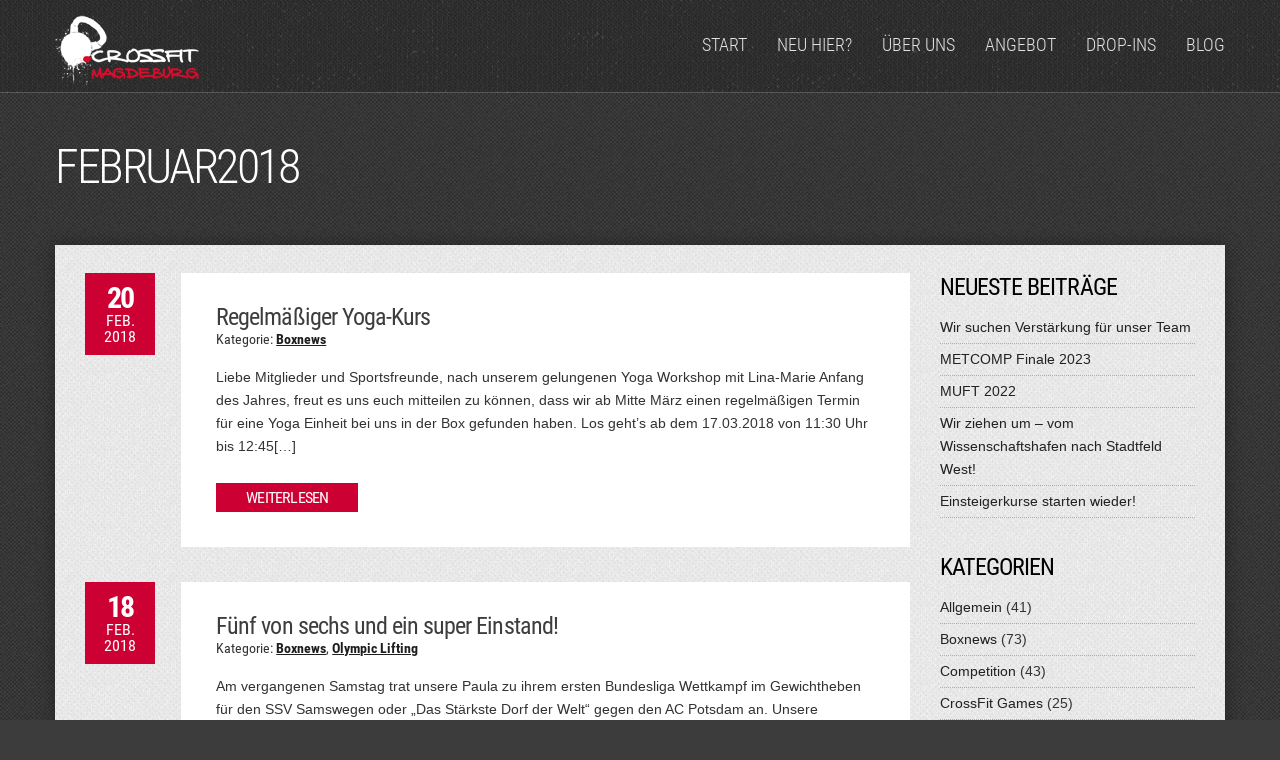

--- FILE ---
content_type: text/html; charset=UTF-8
request_url: https://www.crossfitmagdeburg.eu/2018/02/
body_size: 11935
content:
<!doctype html>
<!--[if IE 8]> <html class="no-js lt-ie9" lang="de-DE" xmlns:og="http://ogp.me/ns#" xmlns:fb="http://ogp.me/ns/fb#"> <![endif]-->
<!--[if gt IE 8]><!--> <html class="no-js" lang="de-DE" xmlns:og="http://ogp.me/ns#" xmlns:fb="http://ogp.me/ns/fb#"> <!--<![endif]-->
<head>
<meta charset="UTF-8">
<meta name="viewport" content="width=device-width, initial-scale=1.0">
	<title>Februar 2018 &#8211; CrossFit Magdeburg</title>
<meta name='robots' content='max-image-preview:large' />
<style id='wp-img-auto-sizes-contain-inline-css' type='text/css'>
img:is([sizes=auto i],[sizes^="auto," i]){contain-intrinsic-size:3000px 1500px}
/*# sourceURL=wp-img-auto-sizes-contain-inline-css */
</style>
<link rel='stylesheet' id='jquery-ui-css' href='https://www.crossfitmagdeburg.eu/wp/wp-content/themes/wp_olympic5-v1.3/accordion/jquery-ui.css' type='text/css' media='all' />
<link rel='stylesheet' id='colorboxstyle-css' href='https://www.crossfitmagdeburg.eu/wp/wp-content/plugins/link-library/colorbox/colorbox.css' type='text/css' media='all' />
<link rel='stylesheet' id='cfmd-combined-css' href='https://www.crossfitmagdeburg.eu/wp/wp-content/plugins/cfmd-script-cleanup/css/cfmd-unified-css05.css' type='text/css' media='all' />
<link rel='stylesheet' id='wp-block-library-css' href='https://www.crossfitmagdeburg.eu/wp/wp-includes/css/dist/block-library/style.min.css' type='text/css' media='all' />
<style id='global-styles-inline-css' type='text/css'>
:root{--wp--preset--aspect-ratio--square: 1;--wp--preset--aspect-ratio--4-3: 4/3;--wp--preset--aspect-ratio--3-4: 3/4;--wp--preset--aspect-ratio--3-2: 3/2;--wp--preset--aspect-ratio--2-3: 2/3;--wp--preset--aspect-ratio--16-9: 16/9;--wp--preset--aspect-ratio--9-16: 9/16;--wp--preset--color--black: #000000;--wp--preset--color--cyan-bluish-gray: #abb8c3;--wp--preset--color--white: #ffffff;--wp--preset--color--pale-pink: #f78da7;--wp--preset--color--vivid-red: #cf2e2e;--wp--preset--color--luminous-vivid-orange: #ff6900;--wp--preset--color--luminous-vivid-amber: #fcb900;--wp--preset--color--light-green-cyan: #7bdcb5;--wp--preset--color--vivid-green-cyan: #00d084;--wp--preset--color--pale-cyan-blue: #8ed1fc;--wp--preset--color--vivid-cyan-blue: #0693e3;--wp--preset--color--vivid-purple: #9b51e0;--wp--preset--gradient--vivid-cyan-blue-to-vivid-purple: linear-gradient(135deg,rgb(6,147,227) 0%,rgb(155,81,224) 100%);--wp--preset--gradient--light-green-cyan-to-vivid-green-cyan: linear-gradient(135deg,rgb(122,220,180) 0%,rgb(0,208,130) 100%);--wp--preset--gradient--luminous-vivid-amber-to-luminous-vivid-orange: linear-gradient(135deg,rgb(252,185,0) 0%,rgb(255,105,0) 100%);--wp--preset--gradient--luminous-vivid-orange-to-vivid-red: linear-gradient(135deg,rgb(255,105,0) 0%,rgb(207,46,46) 100%);--wp--preset--gradient--very-light-gray-to-cyan-bluish-gray: linear-gradient(135deg,rgb(238,238,238) 0%,rgb(169,184,195) 100%);--wp--preset--gradient--cool-to-warm-spectrum: linear-gradient(135deg,rgb(74,234,220) 0%,rgb(151,120,209) 20%,rgb(207,42,186) 40%,rgb(238,44,130) 60%,rgb(251,105,98) 80%,rgb(254,248,76) 100%);--wp--preset--gradient--blush-light-purple: linear-gradient(135deg,rgb(255,206,236) 0%,rgb(152,150,240) 100%);--wp--preset--gradient--blush-bordeaux: linear-gradient(135deg,rgb(254,205,165) 0%,rgb(254,45,45) 50%,rgb(107,0,62) 100%);--wp--preset--gradient--luminous-dusk: linear-gradient(135deg,rgb(255,203,112) 0%,rgb(199,81,192) 50%,rgb(65,88,208) 100%);--wp--preset--gradient--pale-ocean: linear-gradient(135deg,rgb(255,245,203) 0%,rgb(182,227,212) 50%,rgb(51,167,181) 100%);--wp--preset--gradient--electric-grass: linear-gradient(135deg,rgb(202,248,128) 0%,rgb(113,206,126) 100%);--wp--preset--gradient--midnight: linear-gradient(135deg,rgb(2,3,129) 0%,rgb(40,116,252) 100%);--wp--preset--font-size--small: 13px;--wp--preset--font-size--medium: 20px;--wp--preset--font-size--large: 36px;--wp--preset--font-size--x-large: 42px;--wp--preset--spacing--20: 0.44rem;--wp--preset--spacing--30: 0.67rem;--wp--preset--spacing--40: 1rem;--wp--preset--spacing--50: 1.5rem;--wp--preset--spacing--60: 2.25rem;--wp--preset--spacing--70: 3.38rem;--wp--preset--spacing--80: 5.06rem;--wp--preset--shadow--natural: 6px 6px 9px rgba(0, 0, 0, 0.2);--wp--preset--shadow--deep: 12px 12px 50px rgba(0, 0, 0, 0.4);--wp--preset--shadow--sharp: 6px 6px 0px rgba(0, 0, 0, 0.2);--wp--preset--shadow--outlined: 6px 6px 0px -3px rgb(255, 255, 255), 6px 6px rgb(0, 0, 0);--wp--preset--shadow--crisp: 6px 6px 0px rgb(0, 0, 0);}:where(.is-layout-flex){gap: 0.5em;}:where(.is-layout-grid){gap: 0.5em;}body .is-layout-flex{display: flex;}.is-layout-flex{flex-wrap: wrap;align-items: center;}.is-layout-flex > :is(*, div){margin: 0;}body .is-layout-grid{display: grid;}.is-layout-grid > :is(*, div){margin: 0;}:where(.wp-block-columns.is-layout-flex){gap: 2em;}:where(.wp-block-columns.is-layout-grid){gap: 2em;}:where(.wp-block-post-template.is-layout-flex){gap: 1.25em;}:where(.wp-block-post-template.is-layout-grid){gap: 1.25em;}.has-black-color{color: var(--wp--preset--color--black) !important;}.has-cyan-bluish-gray-color{color: var(--wp--preset--color--cyan-bluish-gray) !important;}.has-white-color{color: var(--wp--preset--color--white) !important;}.has-pale-pink-color{color: var(--wp--preset--color--pale-pink) !important;}.has-vivid-red-color{color: var(--wp--preset--color--vivid-red) !important;}.has-luminous-vivid-orange-color{color: var(--wp--preset--color--luminous-vivid-orange) !important;}.has-luminous-vivid-amber-color{color: var(--wp--preset--color--luminous-vivid-amber) !important;}.has-light-green-cyan-color{color: var(--wp--preset--color--light-green-cyan) !important;}.has-vivid-green-cyan-color{color: var(--wp--preset--color--vivid-green-cyan) !important;}.has-pale-cyan-blue-color{color: var(--wp--preset--color--pale-cyan-blue) !important;}.has-vivid-cyan-blue-color{color: var(--wp--preset--color--vivid-cyan-blue) !important;}.has-vivid-purple-color{color: var(--wp--preset--color--vivid-purple) !important;}.has-black-background-color{background-color: var(--wp--preset--color--black) !important;}.has-cyan-bluish-gray-background-color{background-color: var(--wp--preset--color--cyan-bluish-gray) !important;}.has-white-background-color{background-color: var(--wp--preset--color--white) !important;}.has-pale-pink-background-color{background-color: var(--wp--preset--color--pale-pink) !important;}.has-vivid-red-background-color{background-color: var(--wp--preset--color--vivid-red) !important;}.has-luminous-vivid-orange-background-color{background-color: var(--wp--preset--color--luminous-vivid-orange) !important;}.has-luminous-vivid-amber-background-color{background-color: var(--wp--preset--color--luminous-vivid-amber) !important;}.has-light-green-cyan-background-color{background-color: var(--wp--preset--color--light-green-cyan) !important;}.has-vivid-green-cyan-background-color{background-color: var(--wp--preset--color--vivid-green-cyan) !important;}.has-pale-cyan-blue-background-color{background-color: var(--wp--preset--color--pale-cyan-blue) !important;}.has-vivid-cyan-blue-background-color{background-color: var(--wp--preset--color--vivid-cyan-blue) !important;}.has-vivid-purple-background-color{background-color: var(--wp--preset--color--vivid-purple) !important;}.has-black-border-color{border-color: var(--wp--preset--color--black) !important;}.has-cyan-bluish-gray-border-color{border-color: var(--wp--preset--color--cyan-bluish-gray) !important;}.has-white-border-color{border-color: var(--wp--preset--color--white) !important;}.has-pale-pink-border-color{border-color: var(--wp--preset--color--pale-pink) !important;}.has-vivid-red-border-color{border-color: var(--wp--preset--color--vivid-red) !important;}.has-luminous-vivid-orange-border-color{border-color: var(--wp--preset--color--luminous-vivid-orange) !important;}.has-luminous-vivid-amber-border-color{border-color: var(--wp--preset--color--luminous-vivid-amber) !important;}.has-light-green-cyan-border-color{border-color: var(--wp--preset--color--light-green-cyan) !important;}.has-vivid-green-cyan-border-color{border-color: var(--wp--preset--color--vivid-green-cyan) !important;}.has-pale-cyan-blue-border-color{border-color: var(--wp--preset--color--pale-cyan-blue) !important;}.has-vivid-cyan-blue-border-color{border-color: var(--wp--preset--color--vivid-cyan-blue) !important;}.has-vivid-purple-border-color{border-color: var(--wp--preset--color--vivid-purple) !important;}.has-vivid-cyan-blue-to-vivid-purple-gradient-background{background: var(--wp--preset--gradient--vivid-cyan-blue-to-vivid-purple) !important;}.has-light-green-cyan-to-vivid-green-cyan-gradient-background{background: var(--wp--preset--gradient--light-green-cyan-to-vivid-green-cyan) !important;}.has-luminous-vivid-amber-to-luminous-vivid-orange-gradient-background{background: var(--wp--preset--gradient--luminous-vivid-amber-to-luminous-vivid-orange) !important;}.has-luminous-vivid-orange-to-vivid-red-gradient-background{background: var(--wp--preset--gradient--luminous-vivid-orange-to-vivid-red) !important;}.has-very-light-gray-to-cyan-bluish-gray-gradient-background{background: var(--wp--preset--gradient--very-light-gray-to-cyan-bluish-gray) !important;}.has-cool-to-warm-spectrum-gradient-background{background: var(--wp--preset--gradient--cool-to-warm-spectrum) !important;}.has-blush-light-purple-gradient-background{background: var(--wp--preset--gradient--blush-light-purple) !important;}.has-blush-bordeaux-gradient-background{background: var(--wp--preset--gradient--blush-bordeaux) !important;}.has-luminous-dusk-gradient-background{background: var(--wp--preset--gradient--luminous-dusk) !important;}.has-pale-ocean-gradient-background{background: var(--wp--preset--gradient--pale-ocean) !important;}.has-electric-grass-gradient-background{background: var(--wp--preset--gradient--electric-grass) !important;}.has-midnight-gradient-background{background: var(--wp--preset--gradient--midnight) !important;}.has-small-font-size{font-size: var(--wp--preset--font-size--small) !important;}.has-medium-font-size{font-size: var(--wp--preset--font-size--medium) !important;}.has-large-font-size{font-size: var(--wp--preset--font-size--large) !important;}.has-x-large-font-size{font-size: var(--wp--preset--font-size--x-large) !important;}
/*# sourceURL=global-styles-inline-css */
</style>

<style id='classic-theme-styles-inline-css' type='text/css'>
/*! This file is auto-generated */
.wp-block-button__link{color:#fff;background-color:#32373c;border-radius:9999px;box-shadow:none;text-decoration:none;padding:calc(.667em + 2px) calc(1.333em + 2px);font-size:1.125em}.wp-block-file__button{background:#32373c;color:#fff;text-decoration:none}
/*# sourceURL=/wp-includes/css/classic-themes.min.css */
</style>
<link rel='stylesheet' id='contact-form-7-css' href='https://www.crossfitmagdeburg.eu/wp/wp-content/plugins/contact-form-7/includes/css/styles.css' type='text/css' media='all' />
<link rel='stylesheet' id='thumbs_rating_styles-css' href='https://www.crossfitmagdeburg.eu/wp/wp-content/plugins/link-library/upvote-downvote/css/style.css' type='text/css' media='all' />
<link rel='stylesheet' id='timetable_gtip2_style-css' href='https://www.crossfitmagdeburg.eu/wp/wp-content/plugins/timetable/style/jquery.qtip.css' type='text/css' media='all' />
<link rel='stylesheet' id='ci-style-css' href='https://www.crossfitmagdeburg.eu/wp/wp-content/themes/wp_olympic5-v1.3/style2.css' type='text/css' media='screen' />
<link rel='stylesheet' id='tablepress-default-css' href='https://www.crossfitmagdeburg.eu/wp/wp-content/plugins/tablepress/css/build/default.css' type='text/css' media='all' />
<script type="text/javascript" src="https://www.crossfitmagdeburg.eu/wp/wp-includes/js/jquery/jquery.min.js" id="jquery-core-js"></script>
<script type="text/javascript" src="https://www.crossfitmagdeburg.eu/wp/wp-includes/js/jquery/jquery-migrate.min.js" id="jquery-migrate-js"></script>
<script type="text/javascript" src="https://www.crossfitmagdeburg.eu/wp/wp-content/plugins/link-library/colorbox/jquery.colorbox-min.js" id="colorbox-js"></script>
<script type="text/javascript" id="thumbs_rating_scripts-js-extra">
/* <![CDATA[ */
var thumbs_rating_ajax = {"ajax_url":"https://www.crossfitmagdeburg.eu/wp/wp-admin/admin-ajax.php","nonce":"aca1345e96"};
//# sourceURL=thumbs_rating_scripts-js-extra
/* ]]> */
</script>
<script type="text/javascript" src="https://www.crossfitmagdeburg.eu/wp/wp-content/plugins/link-library/upvote-downvote/js/general.js" id="thumbs_rating_scripts-js"></script>
<link rel="EditURI" type="application/rsd+xml" title="RSD" href="https://www.crossfitmagdeburg.eu/wp/xmlrpc.php?rsd" />
<meta name="generator" content="WordPress 6.9" />
<style id='LinkLibraryStyle' type='text/css'>
.linktable {margin-top: 15px;} .linktable a {text-decoration:none} .linktable td { vertical-align: top; } a.featured { font-weight: bold; } img.arrow-down,img.arrow-up { height: 12px; margin-left: 10px; margin-right: 100px; } table.linklisttable { width:100%; border-width: 0px 0px 0px 0px; border-spacing: 5px; border-style: outset outset outset outset; border-color: gray gray gray gray; border-collapse: separate; } table.linklisttable th { border-width: 1px 1px 1px 1px; padding: 3px 3px 3px 3px; background-color: #f4f5f3; border-style: none none none none; border-color: gray gray gray gray; -moz-border-radius: 3px 3px 3px 3px; } table.linklisttable td { border-width: 1px 1px 1px 1px; padding: 3px 3px 3px 3px; background-color: #dee1d8; /* border-style: dotted dotted dotted dotted; border-color: gray gray gray gray; -moz-border-radius: 3px 3px 3px 3px; */ } .linklistcatname{ font-family: arial; font-size: 100%; font-weight: bold; cursor: pointer; margin: 2px 0 0 0; padding: .5em .5em .5em .7em; border: 1px solid #aaa; /*padding-bottom: 10px; padding-top: 10px;*/ color: #cc0033; background-color: #e6e6e6; max-width: 100%; width:100%; } .linklistcatname:hover{ background-color: #dadada; } .linklistcatnamedesc{ font-family: arial; font-size: 12px; font-weight: normal; border: 0; padding-bottom: 10px; padding-top: 10px; } .linklistcolumnheader{ font-weight: bold; } div.rsscontent{color: #333333; font-family: "Helvetica Neue",Arial,Helvetica,sans-serif;font-size: 11px;line-height: 1.25em; vertical-align: baseline;letter-spacing: normal;word-spacing: normal;font-weight: normal;font-style: normal;font-variant: normal;text-transform: none; text-decoration: none;text-align: left;text-indent: 0px;max-width:500px;} #ll_rss_results { border-style:solid;border-width:1px;margin-left:10px;margin-top:10px;padding-top:3px;background-color:#f4f5f3;} .rsstitle{font-weight:400;font-size:0.8em;color:#33352C;font-family:Georgia,"Times New Roman",Times,serif;} .rsstitle a{color:#33352C} #ll_rss_results img { max-width: 400px; /* Adjust this value according to your content area size*/ height: auto; } .rsselements {float: right;} .highlight_word {background-color: #FFFF00} .previouspage {float:left;margin-top:10px;font-weight:bold} .nextpage {float: right;margin-top:10px;font-weight:bold} .resulttitle {padding-top:10px;} .catdropdown { width: 300px; } #llsearch {padding-top:10px;} .lladdlink { margin-top: 16px; } .lladdlink #lladdlinktitle { font-weight: bold; } .lladdlink table { margin-top: 5px; margin-bottom: 8px; border: 0; border-spacing: 0; border-collapse: collapse; } .lladdlink table td { border: 0; height: 30px; } .lladdlink table th { border: 0; text-align: left; font-weight: normal; width: 400px; } .lladdlink input[type="text"] { width: 300px; } .lladdlink select { width: 300px; } .llmessage { margin: 8px; border: 1px solid #ddd; background-color: #ff0; } .pageselector { margin-top: 20px; text-align: center; } .selectedpage { margin: 0px 4px 0px 4px; border: 1px solid #000; padding: 7px; background-color: #f4f5f3; } .unselectedpage { margin: 0px 4px 0px 4px; border: 1px solid #000; padding: 7px; background-color: #dee1d8; } .previousnextactive { margin: 0px 4px 0px 4px; border: 1px solid #000; padding: 7px; background-color: #dee1d8; } .previousnextinactive { margin: 0px 4px 0px 4px; border: 1px solid #000; padding: 7px; background-color: #dddddd; color: #cccccc; } .LinksInCat { display:none; } .SubCategories { display:none; } .allcatalphafilterlinkedletter, .catalphafilterlinkedletter, .catalphafilteremptyletter, .catalphafilterselectedletter, .allcatalphafilterselectedletter { width: 16px; height: 30px; float:left; margin-right: 6px; text-align: center; } .allcatalphafilterlinkedletter, .allcatalphafilterselectedletter { width: 40px; } .catalphafilterlinkedletter { background-color: #aaa; color: #444; } .catalphafilteremptyletter { background-color: #ddd; color: #fff; } .catalphafilterselectedletter { background-color: #558C89; color: #fff; } .catalphafilter { padding-bottom: 30px; } .recently_updated { padding: 8px; margin: 14px; color: #FFF; background-color: #F00; } .emptycat { color: #ccc; } .level1 { margin-left: 20px; } .level2 { margin-left: 40px; } .level3 { margin-left: 60px; } .level4 { margin-left: 80px; } .level5 { margin-left: 100px; } .level6 { margin-left: 120px; } .nolinksfoundincat { display:none; } @media only screen and (max-width: 600px) { .lladdlink table td { height: 60px; display: block; } .lladdlink table { margin-bottom: 20px } .lladdlink table th { display: block; } }</style>
<meta name="tec-api-version" content="v1"><meta name="tec-api-origin" content="https://www.crossfitmagdeburg.eu"><link rel="alternate" href="https://www.crossfitmagdeburg.eu/wp-json/tribe/events/v1/" /><!-- Google structured comapny data -->
<script type="application/ld+json">
    {
      "@context": "http://schema.org",
      "@type": "Organization",
      "url": "https://www.crossfitmagdeburg.eu",
      "logo": "https://www.crossfitmagdeburg.eu/wp/wp-content/uploads/2015/09/logo512x512_white1.png"
    }
    </script>

<script type="application/ld+json">
{
  "@context" : "http://schema.org",
  "@type" : "Organization",
  "name" : "CrossFit Magdeburg",
 "address": {
        "@type": "PostalAddress",
        "streetAddress": "Harsdorfer Str. 31A",
        "addressLocality": "Magdeburg",
         "postalCode": "39110",
        "addressCountry": "DE"
      },

  "url" : "https://www.crossfitmagdeburg.eu",
  "sameAs" : [
    "https://www.facebook.com/Crossfitmagdeburg",
  "https://instagram.com/crossfitmagdeburg",
 "https://plus.google.com/115260002367888656319",
 "https://www.yelp.de/biz/crossfit-magdeburg-magdeburg",
 "https://www.youtube.com/channel/UCLVBGTEu0YQgTF9XDERiiXg"
  ]
}
</script>

<script type="application/ld+json">
{
  "@context" : "http://schema.org",
  "@type" : "WebSite",
  "name" : "CrossFit Magdeburg",
  "url" : "https://www.crossfitmagdeburg.eu"
}
</script>



<script type="application/ld+json">
{
  "@context" : "http://schema.org",
  "@type" : "Organization",
  "url" : "https://www.crossfitmagdeburg.eu",
  "contactPoint" : [{
    "@type" : "ContactPoint",
    "telephone" : "+49-177-3923585",
    "contactType" : "customer service"
  }]
}
</script>

<!-- / structured company data -->


<link rel="pingback" href="https://www.crossfitmagdeburg.eu/wp/xmlrpc.php" /><link rel="icon" href="https://www.crossfitmagdeburg.eu/wp/wp-content/uploads/2015/09/cropped-logo512x512_white1-32x32.png" sizes="32x32" />
<link rel="icon" href="https://www.crossfitmagdeburg.eu/wp/wp-content/uploads/2015/09/cropped-logo512x512_white1-192x192.png" sizes="192x192" />
<link rel="apple-touch-icon" href="https://www.crossfitmagdeburg.eu/wp/wp-content/uploads/2015/09/cropped-logo512x512_white1-180x180.png" />
<meta name="msapplication-TileImage" content="https://www.crossfitmagdeburg.eu/wp/wp-content/uploads/2015/09/cropped-logo512x512_white1-270x270.png" />
			<style type="text/css">
.grecaptcha-badge {
    display: none;
}</style>

<!-- START - Open Graph and Twitter Card Tags 3.3.7 -->
 <!-- Facebook Open Graph -->
  <meta property="og:locale" content="de_DE"/>
  <meta property="og:site_name" content="CrossFit Magdeburg"/>
  <meta property="og:title" content="Februar 2018 Archives"/>
  <meta property="og:url" content="https://www.crossfitmagdeburg.eu/2018/02/"/>
  <meta property="og:type" content="article"/>
  <meta property="og:description" content="Base"/>
  <meta property="og:image" content="https://www.crossfitmagdeburg.eu/wp/wp-content/uploads/2015/09/logo512x512_white.png"/>
  <meta property="og:image:url" content="https://www.crossfitmagdeburg.eu/wp/wp-content/uploads/2015/09/logo512x512_white.png"/>
  <meta property="og:image:secure_url" content="https://www.crossfitmagdeburg.eu/wp/wp-content/uploads/2015/09/logo512x512_white.png"/>
 <!-- Google+ / Schema.org -->
 <!-- Twitter Cards -->
  <meta name="twitter:title" content="Februar 2018 Archives"/>
  <meta name="twitter:card" content="summary_large_image"/>
 <!-- SEO -->
  <link rel="canonical" href="https://www.crossfitmagdeburg.eu/2018/02/"/>
 <!-- Misc. tags -->
 <!-- is_archive | is_month -->
<!-- END - Open Graph and Twitter Card Tags 3.3.7 -->
	
<link rel='stylesheet' id='lsi-style-css' href='https://www.crossfitmagdeburg.eu/wp/wp-content/plugins/lightweight-social-icons/css/style-min.css' type='text/css' media='all' />
<style id='lsi-style-inline-css' type='text/css'>

			.icon-set-lsi_widget-2 a, 
			.icon-set-lsi_widget-2 a:visited, 
			.icon-set-lsi_widget-2 a:focus {
				border-radius: 2px;
				background: #ffffff !important;
				color: #000000 !important;
				font-size: 20px !important;
			}
			.icon-set-lsi_widget-2 a:hover {
				background: #ffffff !important;
				color: #cc0033 !important;
			}
/*# sourceURL=lsi-style-inline-css */
</style>
</head>

<body class="archive date wp-theme-wp_olympic5-v13 tribe-no-js ci-olympic ci-olympic-99-0 ci-scheme-pink">

<div id="mobile-bar">
	<a class="menu-trigger" href="#mobilemenu"><i class="fa fa-bars"></i></a>
	<p class="mob-title">CrossFit Magdeburg</p>
</div>

<div id="page">
	<header id="header">
		<div class="container">
			<div class="col-sm-3">
				<h1 id="logo" class="imglogo"><a href="https://www.crossfitmagdeburg.eu"><img src="/wp/wp-content/uploads/2015/09/LogoWeb6.png" alt="CrossFit Magdeburg" /></a></h1>			</div>

			<div class="col-sm-9">
				<nav id="nav">
					<ul id="navigation" class=""><li id="menu-item-2451" class="menu-item menu-item-type-post_type menu-item-object-page menu-item-home menu-item-2451"><a href="https://www.crossfitmagdeburg.eu/">Start</a></li>
<li id="menu-item-352" class="menu-item menu-item-type-custom menu-item-object-custom menu-item-has-children menu-item-352"><a href="/was-ist-crossfit/">Neu hier?</a>
<ul class="sub-menu">
	<li id="menu-item-323" class="menu-item menu-item-type-post_type menu-item-object-page menu-item-323"><a href="https://www.crossfitmagdeburg.eu/was-ist-crossfit/">Was ist CrossFit?</a></li>
	<li id="menu-item-151" class="menu-item menu-item-type-post_type menu-item-object-page menu-item-151"><a href="https://www.crossfitmagdeburg.eu/erste-schritte/">Erste Schritte</a></li>
	<li id="menu-item-355" class="menu-item menu-item-type-custom menu-item-object-custom menu-item-355"><a href="/service/kostenloses-probetraining/">Kostenloses Probetraining</a></li>
	<li id="menu-item-356" class="menu-item menu-item-type-custom menu-item-object-custom menu-item-356"><a href="/service/einsteigerkurs">Einsteigermonat</a></li>
</ul>
</li>
<li id="menu-item-348" class="menu-item menu-item-type-custom menu-item-object-custom menu-item-has-children menu-item-348"><a href="/unsere-box/">Über Uns</a>
<ul class="sub-menu">
	<li id="menu-item-332" class="menu-item menu-item-type-post_type menu-item-object-page menu-item-332"><a href="https://www.crossfitmagdeburg.eu/unsere-box/">Unsere Box</a></li>
	<li id="menu-item-126" class="menu-item menu-item-type-post_type menu-item-object-page menu-item-126"><a href="https://www.crossfitmagdeburg.eu/staff/">Trainer</a></li>
	<li id="menu-item-5922" class="menu-item menu-item-type-taxonomy menu-item-object-category menu-item-5922"><a href="https://www.crossfitmagdeburg.eu/category/wir-sind-cfmd/">Wir sind CFMD</a></li>
	<li id="menu-item-124" class="menu-item menu-item-type-post_type menu-item-object-page menu-item-124"><a href="https://www.crossfitmagdeburg.eu/galerie/">Galerie</a></li>
	<li id="menu-item-8672" class="menu-item menu-item-type-post_type menu-item-object-page menu-item-8672"><a href="https://www.crossfitmagdeburg.eu/kontakt/">Kontakt</a></li>
	<li id="menu-item-269" class="menu-item menu-item-type-post_type menu-item-object-page menu-item-269"><a href="https://www.crossfitmagdeburg.eu/anfahrtsbeschreibung/">Anreise</a></li>
	<li id="menu-item-7328" class="menu-item menu-item-type-post_type menu-item-object-page menu-item-privacy-policy menu-item-7328"><a rel="privacy-policy" href="https://www.crossfitmagdeburg.eu/datenschutz-haftungsauschluss/">Datenschutz</a></li>
</ul>
</li>
<li id="menu-item-363" class="menu-item menu-item-type-custom menu-item-object-custom menu-item-has-children menu-item-363"><a href="/kurse">Angebot</a>
<ul class="sub-menu">
	<li id="menu-item-335" class="menu-item menu-item-type-post_type menu-item-object-page menu-item-335"><a href="https://www.crossfitmagdeburg.eu/kurse/">Kurse</a></li>
	<li id="menu-item-334" class="menu-item menu-item-type-post_type menu-item-object-page menu-item-334"><a href="https://www.crossfitmagdeburg.eu/preise/">Preise</a></li>
	<li id="menu-item-366" class="menu-item menu-item-type-post_type menu-item-object-page menu-item-366"><a href="https://www.crossfitmagdeburg.eu/trainingszeiten/">Kalender</a></li>
	<li id="menu-item-3984" class="menu-item menu-item-type-custom menu-item-object-custom menu-item-3984"><a href="http://boxshop.crossfitmagdeburg.eu">Boxshop</a></li>
</ul>
</li>
<li id="menu-item-369" class="menu-item menu-item-type-post_type menu-item-object-page menu-item-369"><a href="https://www.crossfitmagdeburg.eu/drop-ins-besucher/">Drop-Ins</a></li>
<li id="menu-item-133" class="menu-item menu-item-type-post_type menu-item-object-page current_page_parent menu-item-133"><a href="https://www.crossfitmagdeburg.eu/blog/">Blog</a></li>
</ul>				</nav><!-- #nav -->

				<div id="mobilemenu"></div>
			</div>
		</div>
	</header>

	<div id="page-title">
	<div class="container">
		<div class="row">
			<div class="col-xs-12">
				<h2>
					Februar2018				</h2>
			</div>
		</div>
	</div>
</div>
<main id="main" class="container">
	<div class="row">
		<div class="col-lg-9 col-sm-8">
							<article id="post-6720" class="row entry post-6720 post type-post status-publish format-standard hentry category-boxnews">
	<div class="col-lg-1 visible-lg">
		<time datetime="2018-02-20T10:17:30+01:00">20 <span>Feb.</span><span>2018</span></time>
	</div>

	<div class="col-md-12 col-lg-11">
		<div class="entry-wrap">
			
			<div class="entry-content">
				<h1 class="entry-title"><a title="Permanent Link to: Regelmäßiger Yoga-Kurs" href="https://www.crossfitmagdeburg.eu/regelmaessiger-yoga-kurs/">Regelmäßiger Yoga-Kurs</a></h1>

				<div class="entry-meta">
					<span class="entry-categories">Kategorie: <a href="https://www.crossfitmagdeburg.eu/category/boxnews/" rel="category tag">Boxnews</a></span>
				</div>

				<p>Liebe Mitglieder und Sportsfreunde, nach unserem gelungenen Yoga Workshop mit Lina-Marie Anfang des Jahres, freut es uns euch mitteilen zu können, dass wir ab Mitte März einen regelmäßigen Termin für eine Yoga Einheit bei uns in der Box gefunden haben. Los geht&#8217;s ab dem 17.03.2018 von 11:30 Uhr bis 12:45[&#8230;]</p>

				<a class="button read-more" title="Permanent Link to: Regelmäßiger Yoga-Kurs" href="https://www.crossfitmagdeburg.eu/regelmaessiger-yoga-kurs/">Weiterlesen</a>
			</div>
		</div>
	</div>
</article>							<article id="post-6718" class="row entry post-6718 post type-post status-publish format-standard hentry category-boxnews category-olympic-lifting">
	<div class="col-lg-1 visible-lg">
		<time datetime="2018-02-18T17:42:12+01:00">18 <span>Feb.</span><span>2018</span></time>
	</div>

	<div class="col-md-12 col-lg-11">
		<div class="entry-wrap">
			
			<div class="entry-content">
				<h1 class="entry-title"><a title="Permanent Link to: Fünf von sechs und ein super Einstand!" href="https://www.crossfitmagdeburg.eu/fuenf-von-sechs-und-ein-super-einstand/">Fünf von sechs und ein super Einstand!</a></h1>

				<div class="entry-meta">
					<span class="entry-categories">Kategorie: <a href="https://www.crossfitmagdeburg.eu/category/boxnews/" rel="category tag">Boxnews</a>, <a href="https://www.crossfitmagdeburg.eu/category/olympic-lifting/" rel="category tag">Olympic Lifting</a></span>
				</div>

				<p>Am vergangenen Samstag trat unsere Paula zu ihrem ersten Bundesliga Wettkampf im Gewichtheben für den SSV Samswegen oder &#8222;Das Stärkste Dorf der Welt&#8220; gegen den AC Potsdam an. Unsere Debütantin überzeugte mit insgesamt fünf von sechs gültigen Versuchen, 2/3 im Reißen (66 Kg) und 3/3 im Stoßen mit persönlicher Bestleistung[&#8230;]</p>

				<a class="button read-more" title="Permanent Link to: Fünf von sechs und ein super Einstand!" href="https://www.crossfitmagdeburg.eu/fuenf-von-sechs-und-ein-super-einstand/">Weiterlesen</a>
			</div>
		</div>
	</div>
</article>							<article id="post-6496" class="row entry post-6496 post type-post status-publish format-standard hentry category-wir-sind-cfmd">
	<div class="col-lg-1 visible-lg">
		<time datetime="2018-02-04T15:13:42+01:00">04 <span>Feb.</span><span>2018</span></time>
	</div>

	<div class="col-md-12 col-lg-11">
		<div class="entry-wrap">
			
			<div class="entry-content">
				<h1 class="entry-title"><a title="Permanent Link to: Wir sind CFMD &#8211; Gabi" href="https://www.crossfitmagdeburg.eu/wir-sind-cfmd-gabi/">Wir sind CFMD &#8211; Gabi</a></h1>

				<div class="entry-meta">
					<span class="entry-categories">Kategorie: <a href="https://www.crossfitmagdeburg.eu/category/wir-sind-cfmd/" rel="category tag">Wir sind CFMD</a></span>
				</div>

				<p>Wir sind CFMD – Mitglieder vorgestellt. Stell dich bitte kurz, vor! Was machst Du beruflich? Ich heiße Gabi, bin 58 Jahre alt und von Beruf Physiotherapeutin und Reha-Sport-Trainerin. Seit wann machst Du CrossFit? Seit wann bist du bei uns? Ich bin seit 5 Jahren Jahren dabei. Wie bist du zum[&#8230;]</p>

				<a class="button read-more" title="Permanent Link to: Wir sind CFMD &#8211; Gabi" href="https://www.crossfitmagdeburg.eu/wir-sind-cfmd-gabi/">Weiterlesen</a>
			</div>
		</div>
	</div>
</article>			
			<div class="row">
				<div class="col-sm-12 col-lg-offset-1 col-sm-offset-0">
									</div>
			</div>
		</div>

		<div class="sidebar col-lg-3 col-sm-4">
	
		<aside id="recent-posts-2" class="widget widget_recent_entries group"><div class="wrap">
		<h3 class="widget-title"><span>Neueste Beiträge</span></h3>
		<ul>
											<li>
					<a href="https://www.crossfitmagdeburg.eu/jobangebot202404/">Wir suchen Verstärkung für unser Team</a>
									</li>
											<li>
					<a href="https://www.crossfitmagdeburg.eu/metcomp-finale-2023/">METCOMP Finale 2023</a>
									</li>
											<li>
					<a href="https://www.crossfitmagdeburg.eu/muft-2022/">MUFT 2022</a>
									</li>
											<li>
					<a href="https://www.crossfitmagdeburg.eu/wir-ziehen-um-vom-wissenschaftshafen-nach-stadtfeld-west/">Wir ziehen um &#8211; vom Wissenschaftshafen nach Stadtfeld West!</a>
									</li>
											<li>
					<a href="https://www.crossfitmagdeburg.eu/einsteigerkurse-starten-wieder/">Einsteigerkurse starten wieder!</a>
									</li>
					</ul>

		</div></aside><aside id="categories-2" class="widget widget_categories group"><div class="wrap"><h3 class="widget-title"><span>Kategorien</span></h3>
			<ul>
					<li class="cat-item cat-item-1"><a href="https://www.crossfitmagdeburg.eu/category/allgemein/">Allgemein</a> <span class="ci-count">(41)</span>
</li>
	<li class="cat-item cat-item-49"><a href="https://www.crossfitmagdeburg.eu/category/boxnews/">Boxnews</a> <span class="ci-count">(73)</span>
</li>
	<li class="cat-item cat-item-52"><a href="https://www.crossfitmagdeburg.eu/category/competition/">Competition</a> <span class="ci-count">(43)</span>
</li>
	<li class="cat-item cat-item-42"><a href="https://www.crossfitmagdeburg.eu/category/crossfit-games/">CrossFit Games</a> <span class="ci-count">(25)</span>
</li>
	<li class="cat-item cat-item-53"><a href="https://www.crossfitmagdeburg.eu/category/eastside-fitness-league/">Eastside Fitness League</a> <span class="ci-count">(12)</span>
</li>
	<li class="cat-item cat-item-58"><a href="https://www.crossfitmagdeburg.eu/category/metcomp/">METCOMP</a> <span class="ci-count">(3)</span>
</li>
	<li class="cat-item cat-item-55"><a href="https://www.crossfitmagdeburg.eu/category/muft/">MUFT</a> <span class="ci-count">(10)</span>
</li>
	<li class="cat-item cat-item-51"><a href="https://www.crossfitmagdeburg.eu/category/olympic-lifting/">Olympic Lifting</a> <span class="ci-count">(10)</span>
</li>
	<li class="cat-item cat-item-50"><a href="https://www.crossfitmagdeburg.eu/category/powerlifting/">Powerlifting</a> <span class="ci-count">(3)</span>
</li>
	<li class="cat-item cat-item-54"><a href="https://www.crossfitmagdeburg.eu/category/seminar/">Seminar</a> <span class="ci-count">(4)</span>
</li>
	<li class="cat-item cat-item-56"><a href="https://www.crossfitmagdeburg.eu/category/wir-sind-cfmd/">Wir sind CFMD</a> <span class="ci-count">(9)</span>
</li>
			</ul>

			</div></aside><aside id="archives-2" class="widget widget_archive group"><div class="wrap"><h3 class="widget-title"><span>Archiv</span></h3>
			<ul>
					<li><a href='https://www.crossfitmagdeburg.eu/2024/06/'>Juni 2024</a></li>
	<li><a href='https://www.crossfitmagdeburg.eu/2023/07/'>Juli 2023</a></li>
	<li><a href='https://www.crossfitmagdeburg.eu/2022/09/'>September 2022</a></li>
	<li><a href='https://www.crossfitmagdeburg.eu/2021/11/'>November 2021</a></li>
	<li><a href='https://www.crossfitmagdeburg.eu/2021/06/'>Juni 2021</a></li>
	<li><a href='https://www.crossfitmagdeburg.eu/2021/05/'>Mai 2021</a></li>
	<li><a href='https://www.crossfitmagdeburg.eu/2021/04/'>April 2021</a></li>
	<li><a href='https://www.crossfitmagdeburg.eu/2020/02/'>Februar 2020</a></li>
	<li><a href='https://www.crossfitmagdeburg.eu/2019/12/'>Dezember 2019</a></li>
	<li><a href='https://www.crossfitmagdeburg.eu/2019/11/'>November 2019</a></li>
	<li><a href='https://www.crossfitmagdeburg.eu/2019/09/'>September 2019</a></li>
	<li><a href='https://www.crossfitmagdeburg.eu/2019/08/'>August 2019</a></li>
	<li><a href='https://www.crossfitmagdeburg.eu/2019/07/'>Juli 2019</a></li>
	<li><a href='https://www.crossfitmagdeburg.eu/2019/06/'>Juni 2019</a></li>
	<li><a href='https://www.crossfitmagdeburg.eu/2019/05/'>Mai 2019</a></li>
	<li><a href='https://www.crossfitmagdeburg.eu/2019/03/'>März 2019</a></li>
	<li><a href='https://www.crossfitmagdeburg.eu/2019/02/'>Februar 2019</a></li>
	<li><a href='https://www.crossfitmagdeburg.eu/2019/01/'>Januar 2019</a></li>
	<li><a href='https://www.crossfitmagdeburg.eu/2018/12/'>Dezember 2018</a></li>
	<li><a href='https://www.crossfitmagdeburg.eu/2018/10/'>Oktober 2018</a></li>
	<li><a href='https://www.crossfitmagdeburg.eu/2018/08/'>August 2018</a></li>
	<li><a href='https://www.crossfitmagdeburg.eu/2018/07/'>Juli 2018</a></li>
	<li><a href='https://www.crossfitmagdeburg.eu/2018/06/'>Juni 2018</a></li>
	<li><a href='https://www.crossfitmagdeburg.eu/2018/05/'>Mai 2018</a></li>
	<li><a href='https://www.crossfitmagdeburg.eu/2018/04/'>April 2018</a></li>
	<li><a href='https://www.crossfitmagdeburg.eu/2018/03/'>März 2018</a></li>
	<li><a href='https://www.crossfitmagdeburg.eu/2018/02/' aria-current="page">Februar 2018</a></li>
	<li><a href='https://www.crossfitmagdeburg.eu/2018/01/'>Januar 2018</a></li>
	<li><a href='https://www.crossfitmagdeburg.eu/2017/12/'>Dezember 2017</a></li>
	<li><a href='https://www.crossfitmagdeburg.eu/2017/10/'>Oktober 2017</a></li>
	<li><a href='https://www.crossfitmagdeburg.eu/2017/09/'>September 2017</a></li>
	<li><a href='https://www.crossfitmagdeburg.eu/2017/08/'>August 2017</a></li>
	<li><a href='https://www.crossfitmagdeburg.eu/2017/07/'>Juli 2017</a></li>
	<li><a href='https://www.crossfitmagdeburg.eu/2017/06/'>Juni 2017</a></li>
	<li><a href='https://www.crossfitmagdeburg.eu/2017/05/'>Mai 2017</a></li>
	<li><a href='https://www.crossfitmagdeburg.eu/2017/04/'>April 2017</a></li>
	<li><a href='https://www.crossfitmagdeburg.eu/2017/03/'>März 2017</a></li>
	<li><a href='https://www.crossfitmagdeburg.eu/2017/01/'>Januar 2017</a></li>
	<li><a href='https://www.crossfitmagdeburg.eu/2016/12/'>Dezember 2016</a></li>
	<li><a href='https://www.crossfitmagdeburg.eu/2016/11/'>November 2016</a></li>
	<li><a href='https://www.crossfitmagdeburg.eu/2016/09/'>September 2016</a></li>
	<li><a href='https://www.crossfitmagdeburg.eu/2016/08/'>August 2016</a></li>
	<li><a href='https://www.crossfitmagdeburg.eu/2016/07/'>Juli 2016</a></li>
	<li><a href='https://www.crossfitmagdeburg.eu/2016/06/'>Juni 2016</a></li>
	<li><a href='https://www.crossfitmagdeburg.eu/2016/05/'>Mai 2016</a></li>
	<li><a href='https://www.crossfitmagdeburg.eu/2016/04/'>April 2016</a></li>
	<li><a href='https://www.crossfitmagdeburg.eu/2016/03/'>März 2016</a></li>
	<li><a href='https://www.crossfitmagdeburg.eu/2016/02/'>Februar 2016</a></li>
	<li><a href='https://www.crossfitmagdeburg.eu/2016/01/'>Januar 2016</a></li>
	<li><a href='https://www.crossfitmagdeburg.eu/2015/12/'>Dezember 2015</a></li>
	<li><a href='https://www.crossfitmagdeburg.eu/2015/11/'>November 2015</a></li>
	<li><a href='https://www.crossfitmagdeburg.eu/2015/09/'>September 2015</a></li>
			</ul>

			</div></aside></div>
	</div>
</main>


<footer id="footer">
	<div class="container">
		<div class="row">
			<div class="col-sm-3 col-xs-12">
				<aside id="search-4" class="widget widget_search group"><h3 class="widget-title"><span>Suche</span></h3><form action="https://www.crossfitmagdeburg.eu/" class="searchform" method="get" role="search">
	<div>
		<label for="s" class="screen-reader-text">Suche nach: </label> <input type="text" placeholder="Suche" id="s" name="s" value=""> <input type="submit" value="GO" class="searchsubmit">
	</div>
</form></aside><aside id="ci_about_widget-14" class="widget widget_ci_about_widget group"><h3 class="widget-title"><span>Wodify</span></h3><div class="widget_about group"><a href="https://app.wodify.com/WodifyClient/" target="_blank" rel="noopener noreferrer" ><img src="https://www.crossfitmagdeburg.eu/wp/wp-content/plugins/wp-wdfy-integration-of-wodify/img/Wodify_Horizontal_White_256.png" alt="Wodify: Results in a box" class="wdfylogo"></a></div></aside>			</div>
			<div class="col-sm-3 col-xs-12">
				<aside id="ci_about_widget-10" class="widget widget_ci_about_widget group"><h3 class="widget-title"><span>Sitemap</span></h3><div class="widget_about group"><div class="menu-main-menu-container cfmdsitemap">
<ul id="menu-main-menu" class="menu" style="line-height: inherit">
<li class="menu-item menu-item-type-post_type menu-item-object-page"><a href="/"><strong>Start</strong></a></li> 
<li class="menu-item menu-item-type-custom menu-item-object-custom menu-item-has-children"><strong>Neu hier?</strong>
<ul class="sub-menu">
	<li class="menu-item menu-item-type-post_type menu-item-object-page" style="border-bottom-style: none">
	<a href="/was-ist-crossfit/">Was ist Crossfit?</a>&nbsp;&bull;
	<a href="/erste-schritte/">Erste Schritte</a>&nbsp;&bull;
	<a href="/service/kostenloses-probetraining/">Kostenloses Probetraining</a>&nbsp;&bull;
	<a href="/service/einsteigerkurs">Einsteigerkurs</a></li>
</ul>
</li>
<li class="menu-item menu-item-type-custom menu-item-object-custom menu-item-has-children"><strong>Über Uns</strong>
<ul class="sub-menu">
	<li class="menu-item menu-item-type-post_type menu-item-object-page" style="border-bottom-style: none">
	<a href="/unsere-box/">Unsere Box</a> &bull;
	<a href="/staff/">Trainer</a>&nbsp;&bull;
	<a href="/galerie/">Galerie</a>&nbsp;&bull;
	<a href="/kontakt/">Kontakt</a>&nbsp;&bull;
	<a href="/anfahrtsbeschreibung/">Anreise</a></li>
</ul>
</li>
<li class="menu-item menu-item-type-custom menu-item-object-custom menu-item-has-children"><strong>Angebot</strong>
<ul class="sub-menu">
	<li class="menu-item menu-item-type-post_type menu-item-object-page" style="border-bottom-style: none">
	<a href="/kurse/">Kurse</a>&nbsp;&bull;
	<a href="/preise/">Preise</a>&nbsp;&bull;
	<a href="/trainingszeiten/">Kalender</a></li>
</ul>
</li>
<li class="menu-item menu-item-type-post_type menu-item-object-page"><a href="/drop-ins-besucher/"><strong>Drop-Ins</strong></a></li> 
<li class="menu-item menu-item-type-post_type menu-item-object-page"><a href="/blog/"><strong>Blog</strong></a></li>
</ul></div></div></aside>			</div>
			<div class="col-sm-3 col-xs-12">
				<aside id="lsi_widget-2" class="widget widget_lsi_widget group"><h3 class="widget-title"><span>Social Media</span></h3><ul class="lsi-social-icons icon-set-lsi_widget-2" style="text-align: left"><li class="lsi-social-facebook"><a class="tooltip" rel="nofollow noreferrer noopener" title="Facebook" aria-label="Facebook" href="https://www.facebook.com/Crossfitmagdeburg" target="_blank" rel="noopener noreferrer"><i class="lsicon lsicon-facebook"></i></a></li><li class="lsi-social-instagram"><a class="tooltip" rel="nofollow noreferrer noopener" title="Instagram" aria-label="Instagram" href="https://www.instagram.com/crossfitmagdeburg" target="_blank" rel="noopener noreferrer"><i class="lsicon lsicon-instagram"></i></a></li><li class="lsi-social-youtube"><a class="tooltip" rel="nofollow noreferrer noopener" title="YouTube" aria-label="YouTube" href="https://www.youtube.com/channel/UCLVBGTEu0YQgTF9XDERiiXg" target="_blank" rel="noopener noreferrer"><i class="lsicon lsicon-youtube"></i></a></li><li class="lsi-social-yelp"><a class="tooltip" rel="nofollow noreferrer noopener" title="Yelp" aria-label="Yelp" href="https://www.yelp.com/biz/crossfit-magdeburg-magdeburg" target="_blank" rel="noopener noreferrer"><i class="lsicon lsicon-yelp"></i></a></li></ul></aside><aside id="ci_about_widget-5" class="widget widget_ci_about_widget group"><div class="widget_about group"><a href="http://journal.crossfit.com/start.tpl?version=CFJ-white123x63" target="_blank" rel="noopener noreferrer" title="CrossFit Journal: The Performance-Based Lifestyle Resource"><img src="/wp/wp-content/uploads/2016/09/CrossFit_Journal_Logo.png" width="125" height="63" alt="CrossFit Journal: The Performance-Based Lifestyle Resource" /></a></div></aside><aside id="ci_about_widget-12" class="widget widget_ci_about_widget group"><h3 class="widget-title"><span>Boxshop</span></h3><div class="widget_about group"><a href="http://boxshop.crossfitmagdeburg.eu" target="_blank" rel="noopener noreferrer"><img src="https://www.crossfitmagdeburg.eu/wp/wp-content/uploads/2016/11/logo_neu_web.png" alt="Boxshop Spreadshirt Logo"></a>

</div></aside>			</div>
			<div class="col-sm-3 col-xs-12">
				<aside id="ci_about_widget-3" class="widget widget_ci_about_widget group"><h3 class="widget-title"><span>Impressum</span></h3><div class="widget_about group">CrossFit Magdeburg<br>
Andreas Handschuck<br>
Harsdorfer Str. 31a<br>
39110 Magdeburg<br><br>
E‐Mail: <a href="mailto:hallo@crossfitmagdeburg.eu">hallo@crossfitmagdeburg.eu</a><br>
Telefon: +49 (0) 177 - 39 23 585<br><br>

USt-IdNr.: DE302110658
Gewerbemeldenummer: 00622/12<br><br></div></aside>			</div>
		</div>
		<hr/>
		<div class="credits">
			<div class="row">
				<div class="col-sm-6">
					<p>(C) 2026 CrossFit Magdeburg. All rights reserved. Texte und Bilder  auf dieser Webseite sind urheberrechtlich geschützt. Ihre Verwendung bedarf der Zustimmung durch CrossFit Magdeburg.</p>
				</div>

				<div class="col-sm-6 text-right">
					<span class="soslinebreak"><a href="/datenschutz-haftungsauschluss">Datenschutz / Haftungsausschluss</a>
<a href="/wp/wp-content/uploads/CFMD_AGB_2019-10.pdf" target="_blank">AGB (Terms & Conditions)</a>
<a href="/impressum">Impressum</a>
</span>				</div>
			</div>
		</div>
	</div>
</footer>
</div> <!-- #page -->

<script type="speculationrules">
{"prefetch":[{"source":"document","where":{"and":[{"href_matches":"/*"},{"not":{"href_matches":["/wp/wp-*.php","/wp/wp-admin/*","/wp/wp-content/uploads/*","/wp/wp-content/*","/wp/wp-content/plugins/*","/wp/wp-content/themes/wp_olympic5-v1.3/*","/*\\?(.+)"]}},{"not":{"selector_matches":"a[rel~=\"nofollow\"]"}},{"not":{"selector_matches":".no-prefetch, .no-prefetch a"}}]},"eagerness":"conservative"}]}
</script>
		<script>
		( function ( body ) {
			'use strict';
			body.className = body.className.replace( /\btribe-no-js\b/, 'tribe-js' );
		} )( document.body );
		</script>
		<script type="text/javascript">
document.addEventListener( 'wpcf7mailsent', function( event ) {
    _paq.push(['trackGoal', 1]);
}, false );
</script>
<!-- Matomo -->
<script>
  var _paq = window._paq = window._paq || [];
  /* tracker methods like "setCustomDimension" should be called before "trackPageView" */
  _paq.push(['trackPageView']);
_paq.push(['enableHeartBeatTimer', 1]);
_paq.push(['trackAllContentImpressions']);
  _paq.push(['enableLinkTracking']);
  (function() {
    var u="https://www.crossfitmagdeburg.eu/piwik/";
    _paq.push(['setTrackerUrl', u+'piwik.php']);
    _paq.push(['setSiteId', '2']);
    var d=document, g=d.createElement('script'), s=d.getElementsByTagName('script')[0];
    g.async=true; g.src=u+'piwik.js'; s.parentNode.insertBefore(g,s);
  })();
</script>
<!-- End Matomo Code -->
<script> /* <![CDATA[ */var tribe_l10n_datatables = {"aria":{"sort_ascending":": activate to sort column ascending","sort_descending":": activate to sort column descending"},"length_menu":"Show _MENU_ entries","empty_table":"No data available in table","info":"Showing _START_ to _END_ of _TOTAL_ entries","info_empty":"Showing 0 to 0 of 0 entries","info_filtered":"(filtered from _MAX_ total entries)","zero_records":"No matching records found","search":"Search:","all_selected_text":"All items on this page were selected. ","select_all_link":"Select all pages","clear_selection":"Clear Selection.","pagination":{"all":"All","next":"Next","previous":"Previous"},"select":{"rows":{"0":"","_":": Selected %d rows","1":": Selected 1 row"}},"datepicker":{"dayNames":["Sonntag","Montag","Dienstag","Mittwoch","Donnerstag","Freitag","Samstag"],"dayNamesShort":["So.","Mo.","Di.","Mi.","Do.","Fr.","Sa."],"dayNamesMin":["S","M","D","M","D","F","S"],"monthNames":["Januar","Februar","M\u00e4rz","April","Mai","Juni","Juli","August","September","Oktober","November","Dezember"],"monthNamesShort":["Januar","Februar","M\u00e4rz","April","Mai","Juni","Juli","August","September","Oktober","November","Dezember"],"monthNamesMin":["Jan.","Feb.","M\u00e4rz","Apr.","Mai","Juni","Juli","Aug.","Sep.","Okt.","Nov.","Dez."],"nextText":"Next","prevText":"Prev","currentText":"Today","closeText":"Done","today":"Today","clear":"Clear"}};/* ]]> */ </script><script type="text/javascript" src="https://www.crossfitmagdeburg.eu/wp/wp-includes/js/jquery/ui/core.min.js" id="jquery-ui-core-js"></script>
<script type="text/javascript" src="https://www.crossfitmagdeburg.eu/wp/wp-includes/js/jquery/ui/accordion.min.js" id="jquery-ui-accordion-js"></script>
<script type="text/javascript" src="https://www.crossfitmagdeburg.eu/wp/wp-content/themes/wp_olympic5-v1.3/panel/scripts/fancybox-3/jquery.fancybox.min.js" id="fancybox-js"></script>
<script type="text/javascript" src="https://www.crossfitmagdeburg.eu/wp/wp-content/plugins/the-events-calendar/common/build/js/user-agent.js" id="tec-user-agent-js"></script>
<script type="text/javascript" src="https://www.crossfitmagdeburg.eu/wp/wp-includes/js/dist/hooks.min.js" id="wp-hooks-js"></script>
<script type="text/javascript" src="https://www.crossfitmagdeburg.eu/wp/wp-includes/js/dist/i18n.min.js" id="wp-i18n-js"></script>
<script type="text/javascript" id="wp-i18n-js-after">
/* <![CDATA[ */
wp.i18n.setLocaleData( { 'text direction\u0004ltr': [ 'ltr' ] } );
//# sourceURL=wp-i18n-js-after
/* ]]> */
</script>
<script type="text/javascript" src="https://www.crossfitmagdeburg.eu/wp/wp-content/plugins/contact-form-7/includes/swv/js/index.js" id="swv-js"></script>
<script type="text/javascript" id="contact-form-7-js-translations">
/* <![CDATA[ */
( function( domain, translations ) {
	var localeData = translations.locale_data[ domain ] || translations.locale_data.messages;
	localeData[""].domain = domain;
	wp.i18n.setLocaleData( localeData, domain );
} )( "contact-form-7", {"translation-revision-date":"2025-10-26 03:28:49+0000","generator":"GlotPress\/4.0.3","domain":"messages","locale_data":{"messages":{"":{"domain":"messages","plural-forms":"nplurals=2; plural=n != 1;","lang":"de"},"This contact form is placed in the wrong place.":["Dieses Kontaktformular wurde an der falschen Stelle platziert."],"Error:":["Fehler:"]}},"comment":{"reference":"includes\/js\/index.js"}} );
//# sourceURL=contact-form-7-js-translations
/* ]]> */
</script>
<script type="text/javascript" id="contact-form-7-js-before">
/* <![CDATA[ */
var wpcf7 = {
    "api": {
        "root": "https:\/\/www.crossfitmagdeburg.eu\/wp-json\/",
        "namespace": "contact-form-7\/v1"
    },
    "cached": 1
};
//# sourceURL=contact-form-7-js-before
/* ]]> */
</script>
<script type="text/javascript" src="https://www.crossfitmagdeburg.eu/wp/wp-content/plugins/contact-form-7/includes/js/index.js" id="contact-form-7-js"></script>
<script type="text/javascript" src="https://www.crossfitmagdeburg.eu/wp/wp-includes/js/jquery/ui/tabs.min.js" id="jquery-ui-tabs-js"></script>
<script type="text/javascript" src="https://www.crossfitmagdeburg.eu/wp/wp-content/plugins/timetable/js/jquery.qtip.min.js" id="jquery-qtip2-js"></script>
<script type="text/javascript" src="https://www.crossfitmagdeburg.eu/wp/wp-content/plugins/timetable/js/jquery.ba-bbq.min.js" id="jquery-ba-bqq-js"></script>
<script type="text/javascript" src="https://www.crossfitmagdeburg.eu/wp/wp-content/plugins/timetable/js/jquery.carouFredSel-6.2.1-packed.js" id="jquery-carouFredSel-js"></script>
<script type="text/javascript" id="timetable_main-js-extra">
/* <![CDATA[ */
var tt_config = [];
tt_config = {"ajaxurl":"https:\/\/www.crossfitmagdeburg.eu\/wp\/wp-admin\/admin-ajax.php"};;
//# sourceURL=timetable_main-js-extra
/* ]]> */
</script>
<script type="text/javascript" src="https://www.crossfitmagdeburg.eu/wp/wp-content/plugins/timetable/js/timetable.js" id="timetable_main-js"></script>
<script type="text/javascript" src="https://www.crossfitmagdeburg.eu/wp/wp-content/themes/wp_olympic5-v1.3/js/jquery.mmenu.min.all.js" id="jquery-mmenu-js"></script>
<script type="text/javascript" src="https://www.crossfitmagdeburg.eu/wp/wp-content/themes/wp_olympic5-v1.3/panel/scripts/jquery.hoverIntent.r7.min.js" id="jquery-hoverIntent-js"></script>
<script type="text/javascript" src="https://www.crossfitmagdeburg.eu/wp/wp-content/themes/wp_olympic5-v1.3/panel/scripts/superfish-1.7.4.min.js" id="jquery-superfish-js"></script>
<script type="text/javascript" src="https://www.crossfitmagdeburg.eu/wp/wp-content/themes/wp_olympic5-v1.3/js/jquery.flexslider-min.js" id="jquery-flexslider-latest-js"></script>
<script type="text/javascript" src="https://www.crossfitmagdeburg.eu/wp/wp-content/themes/wp_olympic5-v1.3/panel/scripts/jquery.fitvids.js" id="jquery-fitVids-js"></script>
<script type="text/javascript" id="ci-front-scripts-js-extra">
/* <![CDATA[ */
var ThemeOption = {"map_zoom_level":"15","map_coords_lat":"52.13409717670234","map_coords_long":" 11.599650212493858","map_tooltip":"CrossFit Magdeburg, Harsdorfer Str. 31a, 39110 Magdeburg","slider_autoslide":"1","slider_effect":"slide","slider_direction":"horizontal","slider_duration":"600","slider_speed":"4000"};
//# sourceURL=ci-front-scripts-js-extra
/* ]]> */
</script>
<script type="text/javascript" src="https://www.crossfitmagdeburg.eu/wp/wp-content/themes/wp_olympic5-v1.3/js/scripts.js" id="ci-front-scripts-js"></script>
<script type="text/javascript" src="https://www.crossfitmagdeburg.eu/wp/wp-content/plugins/cfmd-script-cleanup/js/jquery.tooltipster.min.js" id="lsi-tooltipster-js"></script>
	<script type='text/javascript'>
		jQuery( document ).ready( function( $ ) {
			$( ".fancybox, a[data-fancybox^='fancybox[']").fancybox( {		
				arrows: true,
				toolbar: true,
				transitionEffect: "slide",
				buttons : [
       
        'fullScreen',
        'thumbs',
        'share',
        'download',
        'zoom',
        'close'
    ],
			} );
			 
			
		} );
		
		
		
	</script>
		<!--[if (gte IE 6)&(lte IE 8)]>
		<script type="text/javascript" src="https://www.crossfitmagdeburg.eu/wp/wp-content/themes/wp_olympic5-v1.3/panel/scripts/selectivizr-min.js"></script>
	<![endif]-->
	
</body>
</html>
<!--
Performance optimized by W3 Total Cache. Learn more: https://www.boldgrid.com/w3-total-cache/?utm_source=w3tc&utm_medium=footer_comment&utm_campaign=free_plugin

Page Caching using Disk: Enhanced 

Served from: www.crossfitmagdeburg.eu @ 2026-01-21 12:01:33 by W3 Total Cache
-->

--- FILE ---
content_type: text/css; charset=utf-8
request_url: https://www.crossfitmagdeburg.eu/wp/wp-content/themes/wp_olympic5-v1.3/style2.css
body_size: 20184
content:
/*
Theme Name: Olympic
Theme URI: 
Author: cssigniter.com / Stefan Osterburg
Author URI: http://www.cssigniter.com
Description: Fitness & Health WordPress Theme
Tags:
Version: 99.0
License: GNU General Public License
License URI: http://www.gnu.org/licenses/gpl-2.0.html
*/

/* -----------------------------------------
	Table of Contents
--------------------------------------------

. CFMD Bootstrap
.. General
.. Header
.. Main Navigation
.. Homepage Specific Styles
.. Footer
.. Widgets Styling
.. Helpers, WordPress defaults, Generic Items
.. Mobile Menu
.. External Plugins

*/

/* -----------------------------------------
	Bootstrap
----------------------------------------- */
@media all
{
	html{
		overflow-x: hidden;
	}
}

article,
aside,
details,
figcaption,
figure,
footer,
header,
hgroup,
main,
nav,
section,
summary{display:block;}
audio,
canvas,
video{display:inline-block;}
audio:not([controls]){display:none;height:0;}
[hidden],
template{display:none;}
html{font-family:sans-serif;-ms-text-size-adjust:100%;-webkit-text-size-adjust:100%;}
body{margin:0;}
a{background:transparent;}
a:focus{outline:thin dotted;}
a:active,
a:hover{outline:0;}
h1{font-size:2em;margin:0.67em 0;}
abbr[title]{border-bottom:1px dotted;}
b,
strong{font-weight:bold;}
dfn{font-style:italic;}
hr{-moz-box-sizing:content-box;box-sizing:content-box;height:0;}
mark{background:#ff0;color:#000;}
code,
kbd,
pre,
samp{font-family:monospace, serif;font-size:1em;}
pre{white-space:pre-wrap;}
q{quotes:"\201C" "\201D" "\2018" "\2019";}
small{font-size:80%;}
sub,
sup{font-size:75%;line-height:0;position:relative;vertical-align:baseline;}
sup{top:-0.5em;}
sub{bottom:-0.25em;}
img{border:0;}
svg:not(:root){overflow:hidden;}
figure{margin:0;}
fieldset{border:1px solid #c0c0c0;margin:0 2px;padding:0.35em 0.625em 0.75em;}
legend{border:0;padding:0;}
button,
input,
select,
textarea{font-family:inherit;font-size:100%;margin:0;}
button,
input{line-height:normal;}
button,
select{text-transform:none;}
button,
html input[type="button"],
input[type="reset"],
input[type="submit"]{-webkit-appearance:button;cursor:pointer;}
button[disabled],
html input[disabled]{cursor:default;}
input[type="checkbox"],
input[type="radio"]{box-sizing:border-box;padding:0;}
input[type="search"]{-webkit-appearance:textfield;-moz-box-sizing:content-box;-webkit-box-sizing:content-box;box-sizing:content-box;}
input[type="search"]::-webkit-search-cancel-button,
input[type="search"]::-webkit-search-decoration{-webkit-appearance:none;}
button::-moz-focus-inner,
input::-moz-focus-inner{border:0;padding:0;}
textarea{overflow:auto;vertical-align:top;}
table{border-collapse:collapse;border-spacing:0;}
*,
*:before,
*:after{-webkit-box-sizing:border-box;-moz-box-sizing:border-box;box-sizing:border-box;}
html{font-size:62.5%;-webkit-tap-highlight-color:rgba(0, 0, 0, 0);}
body{font-family:"Helvetica Neue", Helvetica, Arial, sans-serif;font-size:14px;line-height:1.428571429;color:#333333;background-color:#ffffff;}
input,
button,
select,
textarea{font-family:inherit;font-size:inherit;line-height:inherit;}
a{color:#428bca;text-decoration:none;}
a:hover,
a:focus{color:#2a6496;text-decoration:underline;}
a:focus{outline:thin dotted #333;outline:5px auto -webkit-focus-ring-color;outline-offset:-2px;}
img{vertical-align:middle;max-width:100%;height:auto;}
.img-responsive{display:block;max-width:100%;height:auto;}
.img-rounded{border-radius:6px;}
.img-thumbnail{padding:4px;line-height:1.428571429;background-color:#ffffff;border:1px solid #dddddd;border-radius:4px;-webkit-transition:all 0.2s ease-in-out;transition:all 0.2s ease-in-out;display:inline-block;max-width:100%;height:auto;}
.img-circle{border-radius:50%;}
hr{margin-top:20px;margin-bottom:20px;border:0;border-top:1px solid #eeeeee;}
.sr-only{position:absolute;width:1px;height:1px;margin:-1px;padding:0;overflow:hidden;clip:rect(0, 0, 0, 0);border:0;}
.container{margin-right:auto;margin-left:auto;padding-left:15px;padding-right:15px;}
.container:before,
.container:after{content:" ";display:table;}
.container:after{clear:both;}
.container:before,
.container:after{content:" ";display:table;}
.container:after{clear:both;}
.row{margin-left:-15px;margin-right:-15px;}
.row:before,
.row:after{content:" ";display:table;}
.row:after{clear:both;}
.row:before,
.row:after{content:" ";display:table;}
.row:after{clear:both;}
.col-xs-1, .col-sm-1, .col-md-1, .col-lg-1, .col-xs-2, .col-sm-2, .col-md-2, .col-lg-2, .col-xs-3, .col-sm-3, .col-md-3, .col-lg-3, .col-xs-4, .col-sm-4, .col-md-4, .col-lg-4, .col-xs-5, .col-sm-5, .col-md-5, .col-lg-5, .col-xs-6, .col-sm-6, .col-md-6, .col-lg-6, .col-xs-7, .col-sm-7, .col-md-7, .col-lg-7, .col-xs-8, .col-sm-8, .col-md-8, .col-lg-8, .col-xs-9, .col-sm-9, .col-md-9, .col-lg-9, .col-xs-10, .col-sm-10, .col-md-10, .col-lg-10, .col-xs-11, .col-sm-11, .col-md-11, .col-lg-11, .col-xs-12, .col-sm-12, .col-md-12, .col-lg-12{position:relative;min-height:1px;padding-left:15px;padding-right:15px;}
.col-xs-1, .col-xs-2, .col-xs-3, .col-xs-4, .col-xs-5, .col-xs-6, .col-xs-7, .col-xs-8, .col-xs-9, .col-xs-10, .col-xs-11{float:left;}
.col-xs-12{width:100%;}
.col-xs-11{width:91.66666666666666%;}
.col-xs-10{width:83.33333333333334%;}
.col-xs-9{width:75%;}
.col-xs-8{width:66.66666666666666%;}
.col-xs-7{width:58.333333333333336%;}
.col-xs-6{width:50%;}
.col-xs-5{width:41.66666666666667%;}
.col-xs-4{width:33.33333333333333%;}
.col-xs-3{width:25%;}
.col-xs-2{width:16.666666666666664%;}
.col-xs-1{width:8.333333333333332%;}
.col-xs-pull-12{right:100%;}
.col-xs-pull-11{right:91.66666666666666%;}
.col-xs-pull-10{right:83.33333333333334%;}
.col-xs-pull-9{right:75%;}
.col-xs-pull-8{right:66.66666666666666%;}
.col-xs-pull-7{right:58.333333333333336%;}
.col-xs-pull-6{right:50%;}
.col-xs-pull-5{right:41.66666666666667%;}
.col-xs-pull-4{right:33.33333333333333%;}
.col-xs-pull-3{right:25%;}
.col-xs-pull-2{right:16.666666666666664%;}
.col-xs-pull-1{right:8.333333333333332%;}
.col-xs-pull-0{right:0%;}
.col-xs-push-12{left:100%;}
.col-xs-push-11{left:91.66666666666666%;}
.col-xs-push-10{left:83.33333333333334%;}
.col-xs-push-9{left:75%;}
.col-xs-push-8{left:66.66666666666666%;}
.col-xs-push-7{left:58.333333333333336%;}
.col-xs-push-6{left:50%;}
.col-xs-push-5{left:41.66666666666667%;}
.col-xs-push-4{left:33.33333333333333%;}
.col-xs-push-3{left:25%;}
.col-xs-push-2{left:16.666666666666664%;}
.col-xs-push-1{left:8.333333333333332%;}
.col-xs-push-0{left:0%;}
.col-xs-offset-12{margin-left:100%;}
.col-xs-offset-11{margin-left:91.66666666666666%;}
.col-xs-offset-10{margin-left:83.33333333333334%;}
.col-xs-offset-9{margin-left:75%;}
.col-xs-offset-8{margin-left:66.66666666666666%;}
.col-xs-offset-7{margin-left:58.333333333333336%;}
.col-xs-offset-6{margin-left:50%;}
.col-xs-offset-5{margin-left:41.66666666666667%;}
.col-xs-offset-4{margin-left:33.33333333333333%;}
.col-xs-offset-3{margin-left:25%;}
.col-xs-offset-2{margin-left:16.666666666666664%;}
.col-xs-offset-1{margin-left:8.333333333333332%;}
.col-xs-offset-0{margin-left:0%;}
@media (min-width:768px){.container{width:750px;}
.col-sm-1, .col-sm-2, .col-sm-3, .col-sm-4, .col-sm-5, .col-sm-6, .col-sm-7, .col-sm-8, .col-sm-9, .col-sm-10, .col-sm-11{float:left;}
.col-sm-12{width:100%;}
.col-sm-11{width:91.66666666666666%;}
.col-sm-10{width:83.33333333333334%;}
.col-sm-9{width:75%;}
.col-sm-8{width:66.66666666666666%;}
.col-sm-7{width:58.333333333333336%;}
.col-sm-6{width:50%;}
.col-sm-5{width:41.66666666666667%;}
.col-sm-4{width:33.33333333333333%;}
.col-sm-3{width:25%;}
.col-sm-2{width:16.666666666666664%;}
.col-sm-1{width:8.333333333333332%;}
.col-sm-pull-12{right:100%;}
.col-sm-pull-11{right:91.66666666666666%;}
.col-sm-pull-10{right:83.33333333333334%;}
.col-sm-pull-9{right:75%;}
.col-sm-pull-8{right:66.66666666666666%;}
.col-sm-pull-7{right:58.333333333333336%;}
.col-sm-pull-6{right:50%;}
.col-sm-pull-5{right:41.66666666666667%;}
.col-sm-pull-4{right:33.33333333333333%;}
.col-sm-pull-3{right:25%;}
.col-sm-pull-2{right:16.666666666666664%;}
.col-sm-pull-1{right:8.333333333333332%;}
.col-sm-pull-0{right:0%;}
.col-sm-push-12{left:100%;}
.col-sm-push-11{left:91.66666666666666%;}
.col-sm-push-10{left:83.33333333333334%;}
.col-sm-push-9{left:75%;}
.col-sm-push-8{left:66.66666666666666%;}
.col-sm-push-7{left:58.333333333333336%;}
.col-sm-push-6{left:50%;}
.col-sm-push-5{left:41.66666666666667%;}
.col-sm-push-4{left:33.33333333333333%;}
.col-sm-push-3{left:25%;}
.col-sm-push-2{left:16.666666666666664%;}
.col-sm-push-1{left:8.333333333333332%;}
.col-sm-push-0{left:0%;}
.col-sm-offset-12{margin-left:100%;}
.col-sm-offset-11{margin-left:91.66666666666666%;}
.col-sm-offset-10{margin-left:83.33333333333334%;}
.col-sm-offset-9{margin-left:75%;}
.col-sm-offset-8{margin-left:66.66666666666666%;}
.col-sm-offset-7{margin-left:58.333333333333336%;}
.col-sm-offset-6{margin-left:50%;}
.col-sm-offset-5{margin-left:41.66666666666667%;}
.col-sm-offset-4{margin-left:33.33333333333333%;}
.col-sm-offset-3{margin-left:25%;}
.col-sm-offset-2{margin-left:16.666666666666664%;}
.col-sm-offset-1{margin-left:8.333333333333332%;}
.col-sm-offset-0{margin-left:0%;}
}
@media (min-width:992px){.container{width:970px;}
.col-md-1, .col-md-2, .col-md-3, .col-md-4, .col-md-5, .col-md-6, .col-md-7, .col-md-8, .col-md-9, .col-md-10, .col-md-11{float:left;}
.col-md-12{width:100%;}
.col-md-11{width:91.66666666666666%;}
.col-md-10{width:83.33333333333334%;}
.col-md-9{width:75%;}
.col-md-8{width:66.66666666666666%;}
.col-md-7{width:58.333333333333336%;}
.col-md-6{width:50%;}
.col-md-5{width:41.66666666666667%;}
.col-md-4{width:33.33333333333333%;}
.col-md-3{width:25%;}
.col-md-2{width:16.666666666666664%;}
.col-md-1{width:8.333333333333332%;}
.col-md-pull-12{right:100%;}
.col-md-pull-11{right:91.66666666666666%;}
.col-md-pull-10{right:83.33333333333334%;}
.col-md-pull-9{right:75%;}
.col-md-pull-8{right:66.66666666666666%;}
.col-md-pull-7{right:58.333333333333336%;}
.col-md-pull-6{right:50%;}
.col-md-pull-5{right:41.66666666666667%;}
.col-md-pull-4{right:33.33333333333333%;}
.col-md-pull-3{right:25%;}
.col-md-pull-2{right:16.666666666666664%;}
.col-md-pull-1{right:8.333333333333332%;}
.col-md-pull-0{right:0%;}
.col-md-push-12{left:100%;}
.col-md-push-11{left:91.66666666666666%;}
.col-md-push-10{left:83.33333333333334%;}
.col-md-push-9{left:75%;}
.col-md-push-8{left:66.66666666666666%;}
.col-md-push-7{left:58.333333333333336%;}
.col-md-push-6{left:50%;}
.col-md-push-5{left:41.66666666666667%;}
.col-md-push-4{left:33.33333333333333%;}
.col-md-push-3{left:25%;}
.col-md-push-2{left:16.666666666666664%;}
.col-md-push-1{left:8.333333333333332%;}
.col-md-push-0{left:0%;}
.col-md-offset-12{margin-left:100%;}
.col-md-offset-11{margin-left:91.66666666666666%;}
.col-md-offset-10{margin-left:83.33333333333334%;}
.col-md-offset-9{margin-left:75%;}
.col-md-offset-8{margin-left:66.66666666666666%;}
.col-md-offset-7{margin-left:58.333333333333336%;}
.col-md-offset-6{margin-left:50%;}
.col-md-offset-5{margin-left:41.66666666666667%;}
.col-md-offset-4{margin-left:33.33333333333333%;}
.col-md-offset-3{margin-left:25%;}
.col-md-offset-2{margin-left:16.666666666666664%;}
.col-md-offset-1{margin-left:8.333333333333332%;}
.col-md-offset-0{margin-left:0%;}
}
@media (min-width:1200px){.container{width:1170px;}
.col-lg-1, .col-lg-2, .col-lg-3, .col-lg-4, .col-lg-5, .col-lg-6, .col-lg-7, .col-lg-8, .col-lg-9, .col-lg-10, .col-lg-11{float:left;}
.col-lg-12{width:100%;}
.col-lg-11{width:91.66666666666666%;}
.col-lg-10{width:83.33333333333334%;}
.col-lg-9{width:75%;}
.col-lg-8{width:66.66666666666666%;}
.col-lg-7{width:58.333333333333336%;}
.col-lg-6{width:50%;}
.col-lg-5{width:41.66666666666667%;}
.col-lg-4{width:33.33333333333333%;}
.col-lg-3{width:25%;}
.col-lg-2{width:16.666666666666664%;}
.col-lg-1{width:8.333333333333332%;}
.col-lg-pull-12{right:100%;}
.col-lg-pull-11{right:91.66666666666666%;}
.col-lg-pull-10{right:83.33333333333334%;}
.col-lg-pull-9{right:75%;}
.col-lg-pull-8{right:66.66666666666666%;}
.col-lg-pull-7{right:58.333333333333336%;}
.col-lg-pull-6{right:50%;}
.col-lg-pull-5{right:41.66666666666667%;}
.col-lg-pull-4{right:33.33333333333333%;}
.col-lg-pull-3{right:25%;}
.col-lg-pull-2{right:16.666666666666664%;}
.col-lg-pull-1{right:8.333333333333332%;}
.col-lg-pull-0{right:0%;}
.col-lg-push-12{left:100%;}
.col-lg-push-11{left:91.66666666666666%;}
.col-lg-push-10{left:83.33333333333334%;}
.col-lg-push-9{left:75%;}
.col-lg-push-8{left:66.66666666666666%;}
.col-lg-push-7{left:58.333333333333336%;}
.col-lg-push-6{left:50%;}
.col-lg-push-5{left:41.66666666666667%;}
.col-lg-push-4{left:33.33333333333333%;}
.col-lg-push-3{left:25%;}
.col-lg-push-2{left:16.666666666666664%;}
.col-lg-push-1{left:8.333333333333332%;}
.col-lg-push-0{left:0%;}
.col-lg-offset-12{margin-left:100%;}
.col-lg-offset-11{margin-left:91.66666666666666%;}
.col-lg-offset-10{margin-left:83.33333333333334%;}
.col-lg-offset-9{margin-left:75%;}
.col-lg-offset-8{margin-left:66.66666666666666%;}
.col-lg-offset-7{margin-left:58.333333333333336%;}
.col-lg-offset-6{margin-left:50%;}
.col-lg-offset-5{margin-left:41.66666666666667%;}
.col-lg-offset-4{margin-left:33.33333333333333%;}
.col-lg-offset-3{margin-left:25%;}
.col-lg-offset-2{margin-left:16.666666666666664%;}
.col-lg-offset-1{margin-left:8.333333333333332%;}
.col-lg-offset-0{margin-left:0%;}
}
table{max-width:100%;background-color:transparent;}
th{text-align:left;}
.table{width:100%;margin-bottom:20px;}
.table > thead > tr > th,
.table > tbody > tr > th,
.table > tfoot > tr > th,
.table > thead > tr > td,
.table > tbody > tr > td,
.table > tfoot > tr > td{padding:8px;line-height:1.428571429;vertical-align:top;border-top:1px solid #dddddd;}
.table > thead > tr > th{vertical-align:bottom;border-bottom:2px solid #dddddd;}
.table > caption + thead > tr:first-child > th,
.table > colgroup + thead > tr:first-child > th,
.table > thead:first-child > tr:first-child > th,
.table > caption + thead > tr:first-child > td,
.table > colgroup + thead > tr:first-child > td,
.table > thead:first-child > tr:first-child > td{border-top:0;}
.table > tbody + tbody{border-top:2px solid #dddddd;}
.table .table{background-color:#ffffff;}
.table-condensed > thead > tr > th,
.table-condensed > tbody > tr > th,
.table-condensed > tfoot > tr > th,
.table-condensed > thead > tr > td,
.table-condensed > tbody > tr > td,
.table-condensed > tfoot > tr > td{padding:5px;}
.table-bordered{border:1px solid #dddddd;}
.table-bordered > thead > tr > th,
.table-bordered > tbody > tr > th,
.table-bordered > tfoot > tr > th,
.table-bordered > thead > tr > td,
.table-bordered > tbody > tr > td,
.table-bordered > tfoot > tr > td{border:1px solid #dddddd;}
.table-bordered > thead > tr > th,
.table-bordered > thead > tr > td{border-bottom-width:2px;}
.table-striped > tbody > tr:nth-child(odd) > td,
.table-striped > tbody > tr:nth-child(odd) > th{background-color:#f9f9f9;}
.table-hover > tbody > tr:hover > td,
.table-hover > tbody > tr:hover > th{background-color:#f5f5f5;}
table col[class*="col-"]{float:none;display:table-column;}
table td[class*="col-"],
table th[class*="col-"]{float:none;display:table-cell;}
.table > thead > tr > td.active,
.table > tbody > tr > td.active,
.table > tfoot > tr > td.active,
.table > thead > tr > th.active,
.table > tbody > tr > th.active,
.table > tfoot > tr > th.active,
.table > thead > tr.active > td,
.table > tbody > tr.active > td,
.table > tfoot > tr.active > td,
.table > thead > tr.active > th,
.table > tbody > tr.active > th,
.table > tfoot > tr.active > th{background-color:#f5f5f5;}
.table > thead > tr > td.success,
.table > tbody > tr > td.success,
.table > tfoot > tr > td.success,
.table > thead > tr > th.success,
.table > tbody > tr > th.success,
.table > tfoot > tr > th.success,
.table > thead > tr.success > td,
.table > tbody > tr.success > td,
.table > tfoot > tr.success > td,
.table > thead > tr.success > th,
.table > tbody > tr.success > th,
.table > tfoot > tr.success > th{background-color:#dff0d8;}
.table-hover > tbody > tr > td.success:hover,
.table-hover > tbody > tr > th.success:hover,
.table-hover > tbody > tr.success:hover > td,
.table-hover > tbody > tr.success:hover > th{background-color:#d0e9c6;}
.table > thead > tr > td.danger,
.table > tbody > tr > td.danger,
.table > tfoot > tr > td.danger,
.table > thead > tr > th.danger,
.table > tbody > tr > th.danger,
.table > tfoot > tr > th.danger,
.table > thead > tr.danger > td,
.table > tbody > tr.danger > td,
.table > tfoot > tr.danger > td,
.table > thead > tr.danger > th,
.table > tbody > tr.danger > th,
.table > tfoot > tr.danger > th{background-color:#f2dede;}
.table-hover > tbody > tr > td.danger:hover,
.table-hover > tbody > tr > th.danger:hover,
.table-hover > tbody > tr.danger:hover > td,
.table-hover > tbody > tr.danger:hover > th{background-color:#ebcccc;}
.table > thead > tr > td.warning,
.table > tbody > tr > td.warning,
.table > tfoot > tr > td.warning,
.table > thead > tr > th.warning,
.table > tbody > tr > th.warning,
.table > tfoot > tr > th.warning,
.table > thead > tr.warning > td,
.table > tbody > tr.warning > td,
.table > tfoot > tr.warning > td,
.table > thead > tr.warning > th,
.table > tbody > tr.warning > th,
.table > tfoot > tr.warning > th{background-color:#fcf8e3;}
.table-hover > tbody > tr > td.warning:hover,
.table-hover > tbody > tr > th.warning:hover,
.table-hover > tbody > tr.warning:hover > td,
.table-hover > tbody > tr.warning:hover > th{background-color:#faf2cc;}
@media (max-width:767px){.table-responsive{width:100%;margin-bottom:15px;overflow-y:hidden;overflow-x:scroll;-ms-overflow-style:-ms-autohiding-scrollbar;border:1px solid #dddddd;-webkit-overflow-scrolling:touch;}
.table-responsive > .table{margin-bottom:0;}
.table-responsive > .table > thead > tr > th,
.table-responsive > .table > tbody > tr > th,
.table-responsive > .table > tfoot > tr > th,
.table-responsive > .table > thead > tr > td,
.table-responsive > .table > tbody > tr > td,
.table-responsive > .table > tfoot > tr > td{white-space:nowrap;}
.table-responsive > .table-bordered{border:0;}
.table-responsive > .table-bordered > thead > tr > th:first-child,
.table-responsive > .table-bordered > tbody > tr > th:first-child,
.table-responsive > .table-bordered > tfoot > tr > th:first-child,
.table-responsive > .table-bordered > thead > tr > td:first-child,
.table-responsive > .table-bordered > tbody > tr > td:first-child,
.table-responsive > .table-bordered > tfoot > tr > td:first-child{border-left:0;}
.table-responsive > .table-bordered > thead > tr > th:last-child,
.table-responsive > .table-bordered > tbody > tr > th:last-child,
.table-responsive > .table-bordered > tfoot > tr > th:last-child,
.table-responsive > .table-bordered > thead > tr > td:last-child,
.table-responsive > .table-bordered > tbody > tr > td:last-child,
.table-responsive > .table-bordered > tfoot > tr > td:last-child{border-right:0;}
.table-responsive > .table-bordered > tbody > tr:last-child > th,
.table-responsive > .table-bordered > tfoot > tr:last-child > th,
.table-responsive > .table-bordered > tbody > tr:last-child > td,
.table-responsive > .table-bordered > tfoot > tr:last-child > td{border-bottom:0;}
}
.clearfix:before,
.clearfix:after{content:" ";display:table;}
.clearfix:after{clear:both;}
.group:before,
.group:after{content:" ";display:table;}
.group:after{clear:both;}
.center-block{display:block;margin-left:auto;margin-right:auto;}
.pull-right{float:right !important;}
.pull-left{float:left !important;}
.hide{display:none !important;}
.show{display:block !important;}
.invisible{visibility:hidden;}
.text-hide{font:0/0 a;color:transparent;text-shadow:none;background-color:transparent;border:0;}
.hidden{display:none !important;visibility:hidden !important;}
.affix{position:fixed;}
@-ms-viewport{width:device-width;}
.visible-xs,
tr.visible-xs,
th.visible-xs,
td.visible-xs{display:none !important;}
@media (max-width:767px){.visible-xs{display:block !important;}
tr.visible-xs{display:table-row !important;}
th.visible-xs,
td.visible-xs{display:table-cell !important;}
}
@media (min-width:768px) and (max-width:991px){.visible-xs.visible-sm{display:block !important;}
tr.visible-xs.visible-sm{display:table-row !important;}
th.visible-xs.visible-sm,
td.visible-xs.visible-sm{display:table-cell !important;}
}
@media (min-width:992px) and (max-width:1199px){.visible-xs.visible-md{display:block !important;}
tr.visible-xs.visible-md{display:table-row !important;}
th.visible-xs.visible-md,
td.visible-xs.visible-md{display:table-cell !important;}
}
@media (min-width:1200px){.visible-xs.visible-lg{display:block !important;}
tr.visible-xs.visible-lg{display:table-row !important;}
th.visible-xs.visible-lg,
td.visible-xs.visible-lg{display:table-cell !important;}
}
.visible-sm,
tr.visible-sm,
th.visible-sm,
td.visible-sm{display:none !important;}
@media (max-width:767px){.visible-sm.visible-xs{display:block !important;}
tr.visible-sm.visible-xs{display:table-row !important;}
th.visible-sm.visible-xs,
td.visible-sm.visible-xs{display:table-cell !important;}
}
@media (min-width:768px) and (max-width:991px){.visible-sm{display:block !important;}
tr.visible-sm{display:table-row !important;}
th.visible-sm,
td.visible-sm{display:table-cell !important;}
}
@media (min-width:992px) and (max-width:1199px){.visible-sm.visible-md{display:block !important;}
tr.visible-sm.visible-md{display:table-row !important;}
th.visible-sm.visible-md,
td.visible-sm.visible-md{display:table-cell !important;}
}
@media (min-width:1200px){.visible-sm.visible-lg{display:block !important;}
tr.visible-sm.visible-lg{display:table-row !important;}
th.visible-sm.visible-lg,
td.visible-sm.visible-lg{display:table-cell !important;}
}
.visible-md,
tr.visible-md,
th.visible-md,
td.visible-md{display:none !important;}
@media (max-width:767px){.visible-md.visible-xs{display:block !important;}
tr.visible-md.visible-xs{display:table-row !important;}
th.visible-md.visible-xs,
td.visible-md.visible-xs{display:table-cell !important;}
}
@media (min-width:768px) and (max-width:991px){.visible-md.visible-sm{display:block !important;}
tr.visible-md.visible-sm{display:table-row !important;}
th.visible-md.visible-sm,
td.visible-md.visible-sm{display:table-cell !important;}
}
@media (min-width:992px) and (max-width:1199px){.visible-md{display:block !important;}
tr.visible-md{display:table-row !important;}
th.visible-md,
td.visible-md{display:table-cell !important;}
}
@media (min-width:1200px){.visible-md.visible-lg{display:block !important;}
tr.visible-md.visible-lg{display:table-row !important;}
th.visible-md.visible-lg,
td.visible-md.visible-lg{display:table-cell !important;}
}
.visible-lg,
tr.visible-lg,
th.visible-lg,
td.visible-lg{display:none !important;}
@media (max-width:767px){.visible-lg.visible-xs{display:block !important;}
tr.visible-lg.visible-xs{display:table-row !important;}
th.visible-lg.visible-xs,
td.visible-lg.visible-xs{display:table-cell !important;}
}
@media (min-width:768px) and (max-width:991px){.visible-lg.visible-sm{display:block !important;}
tr.visible-lg.visible-sm{display:table-row !important;}
th.visible-lg.visible-sm,
td.visible-lg.visible-sm{display:table-cell !important;}
}
@media (min-width:992px) and (max-width:1199px){.visible-lg.visible-md{display:block !important;}
tr.visible-lg.visible-md{display:table-row !important;}
th.visible-lg.visible-md,
td.visible-lg.visible-md{display:table-cell !important;}
}
@media (min-width:1200px){.visible-lg{display:block !important;}
tr.visible-lg{display:table-row !important;}
th.visible-lg,
td.visible-lg{display:table-cell !important;}
}
.hidden-xs{display:block !important;}
tr.hidden-xs{display:table-row !important;}
th.hidden-xs,
td.hidden-xs{display:table-cell !important;}
@media (max-width:767px){.hidden-xs,
tr.hidden-xs,
th.hidden-xs,
td.hidden-xs{display:none !important;}
}
@media (min-width:768px) and (max-width:991px){.hidden-xs.hidden-sm,
tr.hidden-xs.hidden-sm,
th.hidden-xs.hidden-sm,
td.hidden-xs.hidden-sm{display:none !important;}
}
@media (min-width:992px) and (max-width:1199px){.hidden-xs.hidden-md,
tr.hidden-xs.hidden-md,
th.hidden-xs.hidden-md,
td.hidden-xs.hidden-md{display:none !important;}
}
@media (min-width:1200px){.hidden-xs.hidden-lg,
tr.hidden-xs.hidden-lg,
th.hidden-xs.hidden-lg,
td.hidden-xs.hidden-lg{display:none !important;}
}
.hidden-sm{display:block !important;}
tr.hidden-sm{display:table-row !important;}
th.hidden-sm,
td.hidden-sm{display:table-cell !important;}
@media (max-width:767px){.hidden-sm.hidden-xs,
tr.hidden-sm.hidden-xs,
th.hidden-sm.hidden-xs,
td.hidden-sm.hidden-xs{display:none !important;}
}
@media (min-width:768px) and (max-width:991px){.hidden-sm,
tr.hidden-sm,
th.hidden-sm,
td.hidden-sm{display:none !important;}
}
@media (min-width:992px) and (max-width:1199px){.hidden-sm.hidden-md,
tr.hidden-sm.hidden-md,
th.hidden-sm.hidden-md,
td.hidden-sm.hidden-md{display:none !important;}
}
@media (min-width:1200px){.hidden-sm.hidden-lg,
tr.hidden-sm.hidden-lg,
th.hidden-sm.hidden-lg,
td.hidden-sm.hidden-lg{display:none !important;}
}
.hidden-md{display:block !important;}
tr.hidden-md{display:table-row !important;}
th.hidden-md,
td.hidden-md{display:table-cell !important;}
@media (max-width:767px){.hidden-md.hidden-xs,
tr.hidden-md.hidden-xs,
th.hidden-md.hidden-xs,
td.hidden-md.hidden-xs{display:none !important;}
}
@media (min-width:768px) and (max-width:991px){.hidden-md.hidden-sm,
tr.hidden-md.hidden-sm,
th.hidden-md.hidden-sm,
td.hidden-md.hidden-sm{display:none !important;}
}
@media (min-width:992px) and (max-width:1199px){.hidden-md,
tr.hidden-md,
th.hidden-md,
td.hidden-md{display:none !important;}
}
@media (min-width:1200px){.hidden-md.hidden-lg,
tr.hidden-md.hidden-lg,
th.hidden-md.hidden-lg,
td.hidden-md.hidden-lg{display:none !important;}
}
.hidden-lg{display:block !important;}
tr.hidden-lg{display:table-row !important;}
th.hidden-lg,
td.hidden-lg{display:table-cell !important;}
@media (max-width:767px){.hidden-lg.hidden-xs,
tr.hidden-lg.hidden-xs,
th.hidden-lg.hidden-xs,
td.hidden-lg.hidden-xs{display:none !important;}
}
@media (min-width:768px) and (max-width:991px){.hidden-lg.hidden-sm,
tr.hidden-lg.hidden-sm,
th.hidden-lg.hidden-sm,
td.hidden-lg.hidden-sm{display:none !important;}
}
@media (min-width:992px) and (max-width:1199px){.hidden-lg.hidden-md,
tr.hidden-lg.hidden-md,
th.hidden-lg.hidden-md,
td.hidden-lg.hidden-md{display:none !important;}
}
@media (min-width:1200px){.hidden-lg,
tr.hidden-lg,
th.hidden-lg,
td.hidden-lg{display:none !important;}
}
.visible-print,
tr.visible-print,
th.visible-print,
td.visible-print{display:none !important;}
@media print{.visible-print{display:block !important;}
tr.visible-print{display:table-row !important;}
th.visible-print,
td.visible-print{display:table-cell !important;}
.hidden-print,
tr.hidden-print,
th.hidden-print,
td.hidden-print{display:none !important;}
}
.flex-container a:active,
.flexslider a:active,
.flex-container a:focus,
.flexslider a:focus{outline:none;}
.slides,
.flex-control-nav,
.flex-direction-nav{margin:0;padding:0;list-style:none;}
@font-face{font-family:'flexslider-icon';src:url(fonts/flexslider-icon.eot);src:url(fonts/flexslider-icon.eot?#iefix) format('embedded-opentype'),
url(fonts/flexslider-icon.woff) format('woff'),
url(fonts/flexslider-icon.ttf) format('truetype'),
url(fonts/flexslider-icon.svg#flexslider-icon) format('svg');font-weight:normal;font-style:normal;}
.flexslider{margin:0;padding:0;overflow:hidden;}
.flexslider .slides > li{display:none;-webkit-backface-visibility:hidden;}
.flexslider .slides img{width:100%;display:block;}
.flex-pauseplay span{text-transform:capitalize;}
.slides:after{content:"\0020";display:block;clear:both;visibility:hidden;line-height:0;height:0;}
html[xmlns] .slides{display:block;}
* html .slides{height:1%;}
.no-js .slides > li:first-child{display:block;}
.flexslider{position:relative;zoom:1;}
.flex-viewport{max-height:2000px;-webkit-transition:all 1s ease;-moz-transition:all 1s ease;-o-transition:all 1s ease;transition:all 1s ease;}
.loading .flex-viewport{max-height:300px;}
.flexslider .slides{zoom:1;}
.carousel li{margin-right:5px;}
.flex-direction-nav{*height:0;}
.flex-direction-nav a{display:block;width:40px;height:40px;margin:-20px 0 0;position:absolute;top:50%;z-index:10;overflow:hidden;cursor:pointer;color:rgba(0,0,0,0.8);text-shadow:1px 1px 0 rgba(255,255,255,0.3);-webkit-transition:all .3s ease;-moz-transition:all .3s ease;transition:all .3s ease;}
.flex-direction-nav .flex-prev{left:0;}
.flex-direction-nav .flex-next{right:0;text-align:right;}
.flexslider:hover .flex-prev{}
.flexslider:hover .flex-next{}
.flexslider:hover .flex-next:hover, .flexslider:hover .flex-prev:hover{opacity:1;}
.flex-direction-nav .flex-disabled{opacity:0!important;filter:alpha(opacity=0);cursor:default;}
.flex-direction-nav a:before{font-family:"flexslider-icon";font-size:40px;display:inline-block;content:'\f001';}
.flex-direction-nav a.flex-next:before{content:'\f002';}
.flex-pauseplay a{display:block;width:20px;height:20px;position:absolute;bottom:5px;left:10px;opacity:0.8;z-index:10;overflow:hidden;cursor:pointer;color:#000;}
.flex-pauseplay a:before{font-family:"flexslider-icon";font-size:20px;display:inline-block;content:'\f004';}
.flex-pauseplay a:hover{opacity:1;}
.flex-pauseplay a.flex-play:before{content:'\f003';}
.flex-control-nav{width:100%;position:absolute;bottom:-40px;text-align:center;}
.flex-control-nav li{margin:0 6px;display:inline-block;zoom:1;*display:inline;}
.flex-control-paging li a{width:11px;height:11px;display:block;background:#666;background:rgba(0,0,0,0.5);cursor:pointer;text-indent:-9999px;-webkit-border-radius:20px;-moz-border-radius:20px;-o-border-radius:20px;border-radius:20px;-webkit-box-shadow:inset 0 0 3px rgba(0,0,0,0.3);-moz-box-shadow:inset 0 0 3px rgba(0,0,0,0.3);-o-box-shadow:inset 0 0 3px rgba(0,0,0,0.3);box-shadow:inset 0 0 3px rgba(0,0,0,0.3);}
.flex-control-paging li a:hover{background:#333;background:rgba(0,0,0,0.7);}
.flex-control-paging li a.flex-active{background:#000;background:rgba(0,0,0,0.9);cursor:default;}
.flex-control-thumbs{margin:5px 0 0;position:static;overflow:hidden;}
.flex-control-thumbs li{width:25%;float:left;margin:0;}
.flex-control-thumbs img{width:100%;display:block;opacity:.7;cursor:pointer;}
.flex-control-thumbs img:hover{opacity:1;}
.flex-control-thumbs .flex-active{opacity:1;cursor:default;}
@media screen and (max-width:860px){.flex-direction-nav .flex-prev{opacity:1;left:10px;}
.flex-direction-nav .flex-next{opacity:1;right:10px;}
}
@media only screen and (min-width:1200px){.entry time{width:70px;padding:10px 0;}
.entry-wrap{padding-left:25px;}
}
@media only screen and (max-width:1200px){.opening-hours td,
.opening-hours th{font-size:13px;padding:3px 7px;}
.widget .promo h3{font-size:27px;}
#pagination{padding:0;}
.col-xs-1, .col-sm-1, .col-md-1, .col-lg-1, .col-xs-2, .col-sm-2, .col-md-2, .col-lg-2, .col-xs-3, .col-sm-3, .col-md-3, .col-lg-3, .col-xs-4, .col-sm-4, .col-md-4, .col-lg-4, .col-xs-5, .col-sm-5, .col-md-5, .col-lg-5, .col-xs-6, .col-sm-6, .col-md-6, .col-lg-6, .col-xs-7, .col-sm-7, .col-md-7, .col-lg-7, .col-xs-8, .col-sm-8, .col-md-8, .col-lg-8, .col-xs-9, .col-sm-9, .col-md-9, .col-lg-9, .col-xs-10, .col-sm-10, .col-md-10, .col-lg-10, .col-xs-11, .col-sm-11, .col-md-11, .col-lg-11, .col-xs-12, .col-sm-12, .col-md-12, .col-lg-12{padding-left:10px;padding-right:10px;}
.row{margin-left:-10px;margin-right:-10px;}
}
@media only screen and (max-width:992px){#navigation > li > a, #navigation > li > a:visited{font-size:13px;padding-top:41px;}
#slideshow .slides > li{min-height:450px;}
.sld-info{margin-top:110px;}
#main{padding:15px 15px 0;}
.sld-info h3{font-size:36px;}
.item{margin-bottom:30px;}
.sidebar .item{margin-bottom:0;}
.opening-hours th,
.opening-hours td{display:block;font-size:12px;text-align:center !important;box-shadow:none;}
.widget .promo h3{font-size:22px;float:none;margin:0 0 15px 0;}
.promo .button{position:static;}
.flickr_badge_image img{max-width:65px;}
}
@media only screen and (max-width:768px){#nav{display:none;}
#mobile-bar{display:block;}
#mobilemenu{visibility:visible;}
#page{padding-top:50px;}
#logo, #page-title h2{margin:0;}
#slideshow .slides > li{position:relative;min-height:340px;}
.sld-info{position:absolute;width:100%;top:0;margin:0 -15px;}
#slideshow .container{padding:0;}
.sld-info h3{font-size:2em;}
.flex-direction-nav a{top:auto;bottom:40px;margin:0;}
.opening-hours td{font-size:14px;}
.opening-hours th{font-size:16px;}
.promo{padding:15px;}
.promo-inner{padding:15px;}
.credits, .text-right{text-align:center;}
#tribe-events-content .tribe-events-sub-nav a,
#tribe-events-content .tribe-events-sub-nav a:visited,
#tribe-events-content .tribe-events-sub-nav:hover{color:#FFF;}
#tribe-events-content{overflow-x:scroll;}
.single-tribe_events .tribe-events-schedule h3{white-space:normal;}
.single-tribe_events .tribe-events-venue-map{width:90%;margin:5%;}
}
@media only screen and (max-width:480px){}
.mm-menu.mm-horizontal > .mm-panel{-webkit-transition:left 0.4s ease;-moz-transition:left 0.4s ease;-ms-transition:left 0.4s ease;-o-transition:left 0.4s ease;transition:left 0.4s ease;}
.mm-menu .mm-hidden{display:none;}
.mm-wrapper{overflow-x:hidden;position:relative;}
.mm-menu{background:inherit;display:block;overflow:hidden;width:100%;height:100%;padding:0;position:absolute;left:0;top:0;z-index:0;}
.mm-menu > .mm-panel{-webkit-box-sizing:border-box;-moz-box-sizing:border-box;-ms-box-sizing:border-box;-o-box-sizing:border-box;box-sizing:border-box;background:inherit;-webkit-overflow-scrolling:touch;overflow:scroll;overflow-x:hidden;overflow-y:auto;width:100%;height:100%;padding:20px;position:absolute;top:0;left:100%;z-index:0;}
.mm-menu > .mm-panel.mm-opened{left:0%;}
.mm-menu > .mm-panel.mm-subopened{left:-40%;}
.mm-menu > .mm-panel.mm-highest{z-index:1;}
.mm-menu .mm-list{padding:20px 0;}
.mm-menu > .mm-list{padding:20px 0 40px 0;}
.mm-panel > .mm-list{margin-left:-20px;margin-right:-20px;}
.mm-panel > .mm-list:first-child{padding-top:0;}
.mm-list,
.mm-list > li{list-style:none;display:block;padding:0;margin:0;}
.mm-list{font:inherit;font-size:14px;}
.mm-list a,
.mm-list a:hover{text-decoration:none;}
.mm-list > li{position:relative;}
.mm-list > li > a,
.mm-list > li > span{text-overflow:ellipsis;white-space:nowrap;overflow:hidden;color:inherit;line-height:20px;display:block;padding:10px 10px 10px 20px;margin:0;}
.mm-list > li:not(.mm-subtitle):not(.mm-label):not(.mm-search):not(.mm-noresults):after{content:'';border-bottom-width:1px;border-bottom-style:solid;display:block;width:100%;position:absolute;bottom:0;left:0;}
.mm-list > li:not(.mm-subtitle):not(.mm-label):not(.mm-search):not(.mm-noresults):after{width:auto;margin-left:20px;position:relative;left:auto;}
.mm-list a.mm-subopen{width:40px;height:100%;padding:0;position:absolute;right:0;top:0;z-index:2;}
.mm-list a.mm-subopen:before{content:'';border-left-width:1px;border-left-style:solid;display:block;height:100%;position:absolute;left:0;top:0;}
.mm-list a.mm-subopen.mm-fullsubopen{width:100%;}
.mm-list a.mm-subopen.mm-fullsubopen:before{border-left:none;}
.mm-list a.mm-subopen + a,
.mm-list a.mm-subopen + span{padding-right:5px;margin-right:40px;}
.mm-list > li.mm-selected > a.mm-subopen{background:transparent;}
.mm-list > li.mm-selected > a.mm-fullsubopen + a,
.mm-list > li.mm-selected > a.mm-fullsubopen + span{padding-right:45px;margin-right:0;}
.mm-list a.mm-subclose{text-indent:20px;padding-top:30px;margin-top:-20px;}
.mm-list > li.mm-label{text-overflow:ellipsis;white-space:nowrap;overflow:hidden;font-size:10px;text-transform:uppercase;text-indent:20px;line-height:25px;padding-right:5px;}
.mm-list > li.mm-spacer{padding-top:40px;}
.mm-list > li.mm-spacer.mm-label{padding-top:25px;}
.mm-list a.mm-subopen:after,
.mm-list a.mm-subclose:before{content:'';border:2px solid transparent;display:block;width:7px;height:7px;margin-bottom:-5px;position:absolute;bottom:50%;-webkit-transform:rotate(-45deg);-moz-transform:rotate(-45deg);-ms-transform:rotate(-45deg);-o-transform:rotate(-45deg);transform:rotate(-45deg);}
.mm-list a.mm-subopen:after{border-top:none;border-left:none;right:18px;}
.mm-list a.mm-subclose:before{border-right:none;border-bottom:none;margin-bottom:-15px;left:22px;}
.mm-menu.mm-vertical .mm-list .mm-panel{display:none;padding:10px 0 10px 10px;}
.mm-menu.mm-vertical .mm-list .mm-panel li:last-child:after{border-color:transparent;}
.mm-menu.mm-vertical .mm-list li.mm-opened > .mm-panel{display:block;}
.mm-menu.mm-vertical .mm-list > li.mm-opened > a.mm-subopen{height:40px;}
.mm-menu.mm-vertical .mm-list > li.mm-opened > a.mm-subopen:after{-webkit-transform:rotate(45deg);-moz-transform:rotate(45deg);-ms-transform:rotate(45deg);-o-transform:rotate(45deg);transform:rotate(45deg);top:16px;right:16px;}
html.mm-opened .mm-page{box-shadow:0 0 20px rgba(0, 0, 0, 0.5);}
.mm-ismenu{background:#333333;color:rgba(255, 255, 255, 0.6);}
.mm-menu .mm-list > li:after{border-color:rgba(0, 0, 0, 0.15);}
.mm-menu .mm-list > li > a.mm-subclose{background:rgba(0, 0, 0, 0.1);color:rgba(255, 255, 255, 0.3);}
.mm-menu .mm-list > li > a.mm-subopen:after, .mm-menu .mm-list > li > a.mm-subclose:before{border-color:rgba(255, 255, 255, 0.3);}
.mm-menu .mm-list > li > a.mm-subopen:before{border-color:rgba(0, 0, 0, 0.15);}
.mm-menu .mm-list > li.mm-selected > a:not(.mm-subopen),
.mm-menu .mm-list > li.mm-selected > span{background:rgba(0, 0, 0, 0.1);}
.mm-menu .mm-list > li.mm-label{background:rgba(255, 255, 255, 0.05);}
.mm-menu.mm-vertical .mm-list li.mm-opened > a.mm-subopen,
.mm-menu.mm-vertical .mm-list li.mm-opened > ul{background:rgba(255, 255, 255, 0.05);}
.mm-page,
.mm-fixed-top,
.mm-fixed-bottom{-webkit-transition:none 0.4s ease;-moz-transition:none 0.4s ease;-ms-transition:none 0.4s ease;-o-transition:none 0.4s ease;transition:none 0.4s ease;-webkit-transition-property:top, right, bottom, left, border;-moz-transition-property:top, right, bottom, left, border;-ms-transition-property:top, right, bottom, left, border;-o-transition-property:top, right, bottom, left, border;transition-property:top, right, bottom, left, border;}
.mm-page,
#mm-blocker{margin:0;top:0;right:0;bottom:0;left:0;}
.mm-page{border:0px solid transparent;}
html.mm-opening .mm-page{border:0px solid rgba(1, 1, 1, 0);}
.mm-fixed-top,
.mm-fixed-bottom{position:fixed;left:0;}
.mm-fixed-top{top:0;}
.mm-fixed-bottom{bottom:0;}
html.mm-opened{overflow:hidden;position:relative;}
html.mm-opened body{overflow:hidden;}
html.mm-opened .mm-page{-webkit-box-sizing:border-box;-moz-box-sizing:border-box;-ms-box-sizing:border-box;-o-box-sizing:border-box;box-sizing:border-box;position:relative;}
html.mm-background .mm-page{background:inherit;}
#mm-blocker{background:url([data-uri]) transparent;display:none;width:100%;height:100%;position:fixed;z-index:999999;}
html.mm-opened #mm-blocker,
html.mm-blocking #mm-blocker{display:block;}
.mm-menu.mm-offcanvas{display:none;position:fixed;}
.mm-menu.mm-current{display:block;}
html.mm-opening .mm-page,
html.mm-opening #mm-blocker,
html.mm-opening .mm-fixed-top,
html.mm-opening .mm-fixed-bottom{left:80%;}
.mm-menu{width:80%;}
@media all and (max-width:175px){.mm-menu{width:140px;}
html.mm-opening .mm-page,
html.mm-opening #mm-blocker,
html.mm-opening .mm-fixed-top,
html.mm-opening .mm-fixed-bottom{left:140px;}
}
@media all and (min-width:550px){.mm-menu{width:440px;}
html.mm-opening .mm-page,
html.mm-opening #mm-blocker,
html.mm-opening .mm-fixed-top,
html.mm-opening .mm-fixed-bottom{left:440px;}
}
em.mm-counter{font:inherit;font-size:14px;font-style:normal;text-indent:0;line-height:20px;display:block;margin-top:-10px;position:absolute;right:40px;top:50%;}
em.mm-counter + a.mm-subopen{padding-left:40px;}
em.mm-counter + a.mm-subopen + a,
em.mm-counter + a.mm-subopen + span{margin-right:80px;}
em.mm-counter + a.mm-fullsubopen{padding-left:0;}
.mm-vertical em.mm-counter{top:12px;margin-top:0;}
.mm-nosubresults > em.mm-counter{display:none;}
.mm-menu em.mm-counter{color:rgba(255, 255, 255, 0.3);}
html.mm-opened.mm-dragging .mm-menu,
html.mm-opened.mm-dragging .mm-page,
html.mm-opened.mm-dragging .mm-fixed-top,
html.mm-opened.mm-dragging .mm-fixed-bottom,
html.mm-opened.mm-dragging #mm-blocker{-webkit-transition-duration:0s;-moz-transition-duration:0s;-ms-transition-duration:0s;-o-transition-duration:0s;transition-duration:0s;}
.mm-header{-webkit-box-sizing:border-box;-moz-box-sizing:border-box;-ms-box-sizing:border-box;-o-box-sizing:border-box;box-sizing:border-box;background:inherit;border-bottom:1px solid transparent;text-align:center;line-height:20px;width:100%;height:60px;padding:30px 40px 0 40px;position:absolute;z-index:2;top:0;left:0;}
.mm-header .mm-title{text-overflow:ellipsis;white-space:nowrap;overflow:hidden;display:inline-block;width:100%;position:relative;z-index:1;}
.mm-header .mm-prev,
.mm-header .mm-next{-webkit-box-sizing:border-box;-moz-box-sizing:border-box;-ms-box-sizing:border-box;-o-box-sizing:border-box;box-sizing:border-box;text-decoration:none;display:block;width:40px;height:100%;position:absolute;bottom:0;}
.mm-header .mm-prev:before,
.mm-header .mm-next:before{content:'';border:2px solid transparent;display:block;width:7px;height:7px;margin-bottom:-5px;position:absolute;bottom:50%;-webkit-transform:rotate(-45deg);-moz-transform:rotate(-45deg);-ms-transform:rotate(-45deg);-o-transform:rotate(-45deg);transform:rotate(-45deg);margin-bottom:-15px;}
.mm-header .mm-prev{left:0;}
.mm-header .mm-prev:before{border-right:none;border-bottom:none;left:22px;}
.mm-header .mm-next{right:0;}
.mm-header .mm-next:before{border-top:none;border-left:none;right:18px;}
.mm-menu.mm-hassearch .mm-header{height:50px;padding-top:20px;top:50px;}
.mm-menu.mm-hassearch .mm-header .mm-prev:before,
.mm-menu.mm-hassearch .mm-header .mm-mext:before{margin-bottom:-10px;}
.mm-menu.mm-hasheader li.mm-subtitle{display:none;}
.mm-menu.mm-hasheader > .mm-panel{padding-top:80px;}
.mm-menu.mm-hasheader > .mm-panel.mm-list{padding-top:60px;}
.mm-menu.mm-hasheader > .mm-panel > .mm-list:first-child{margin-top:-20px;}
.mm-menu.mm-hasheader.mm-hassearch > .mm-panel{padding-top:120px;}
.mm-menu.mm-hasheader.mm-hassearch > .mm-panel.mm-list{padding-top:100px;}
.mm-menu .mm-header{border-color:rgba(0, 0, 0, 0.15);color:rgba(255, 255, 255, 0.3);}
.mm-menu .mm-header a:before{border-color:rgba(255, 255, 255, 0.3);}
.mm-menu.mm-fixedlabels .mm-list{background:inherit;}
.mm-menu.mm-fixedlabels .mm-list > li.mm-label{background:inherit !important;opacity:0.97;height:25px;overflow:visible;position:relative;z-index:1;}
.mm-menu.mm-fixedlabels .mm-list > li.mm-label > div{background:inherit;width:100%;position:absolute;left:0;}
.mm-menu.mm-fixedlabels .mm-list > li.mm-label > div > div{text-overflow:ellipsis;white-space:nowrap;overflow:hidden;}
.mm-menu.mm-fixedlabels .mm-list > li.mm-label.mm-spacer > div > div{padding-top:25px;}
.mm-list > li.mm-label > span{text-overflow:ellipsis;white-space:nowrap;overflow:hidden;padding:0;}
.mm-list > li.mm-label.mm-opened a.mm-subopen:after{-webkit-transform:rotate(45deg);-moz-transform:rotate(45deg);-ms-transform:rotate(45deg);-o-transform:rotate(45deg);transform:rotate(45deg);right:17px;}
.mm-list > li.mm-collapsed{display:none;}
.mm-menu .mm-list li.mm-label > div > div{background:rgba(255, 255, 255, 0.05);}
.mm-search,
.mm-search input{-webkit-box-sizing:border-box;-moz-box-sizing:border-box;-ms-box-sizing:border-box;-o-box-sizing:border-box;box-sizing:border-box;}
.mm-list > li.mm-search{padding:10px;margin-top:-20px;}
.mm-list > li.mm-subtitle + li.mm-search{margin-top:0;}
div.mm-panel > div.mm-search{padding:0 0 10px 0;}
.mm-menu.mm-hasheader .mm-list > li.mm-search{margin-top:0;}
.mm-search{background:inherit;width:100%;padding:10px;position:relative;top:0;z-index:2;}
.mm-search input{border:none;border-radius:30px;font:inherit;font-size:14px;line-height:30px;outline:none;display:block;width:100%;height:30px;margin:0;padding:0 10px;}
.mm-menu .mm-noresultsmsg{text-align:center;font-size:21px;display:none;padding:60px 0;}
.mm-menu .mm-noresultsmsg:after{border:none !important;}
.mm-noresults .mm-noresultsmsg{display:block;}
.mm-menu li.mm-nosubresults > a.mm-subopen{display:none;}
.mm-menu li.mm-nosubresults > a.mm-subopen + a,
.mm-menu li.mm-nosubresults > a.mm-subopen + span{padding-right:10px;}
.mm-menu.mm-hassearch > .mm-panel{padding-top:70px;}
.mm-menu.mm-hassearch > .mm-panel > .mm-list:first-child{margin-top:-20px;}
.mm-menu.mm-hasheader > .mm-panel > div.mm-search:first-child{margin-top:-10px;}
.mm-menu.mm-hasheader > .mm-panel > div.mm-search:first-child + .mm-list{padding-top:0;}
.mm-menu .mm-search input{background:rgba(255, 255, 255, 0.3);color:rgba(255, 255, 255, 0.6);}
.mm-menu .mm-noresultsmsg{color:rgba(255, 255, 255, 0.3);}
label.mm-toggle{border-radius:30px;width:50px;height:30px;margin:-15px 0 0 0;position:absolute;top:50%;z-index:1;}
label.mm-toggle div{border-radius:30px;width:28px;height:28px;margin:1px;}
input.mm-toggle{position:absolute;left:-10000px;}
input.mm-toggle:checked ~ label.mm-toggle div{float:right;}
label.mm-toggle{right:20px;}
label.mm-toggle + a,
label.mm-toggle + span{margin-right:70px;}
a.mm-subopen + label.mm-toggle{right:50px;}
a.mm-subopen + label.mm-toggle + a,
a.mm-subopen + label.mm-toggle + span{margin-right:100px;}
em.mm-counter + a.mm-subopen + label.mm-toggle{right:90px;}
em.mm-counter + a.mm-subopen + label.mm-toggle + a,
em.mm-counter + a.mm-subopen + label.mm-toggle + span{margin-right:140px;}
.mm-menu label.mm-toggle{background:rgba(0, 0, 0, 0.15);}
.mm-menu label.mm-toggle div{background:#333333;}
.mm-menu input.mm-toggle:checked ~ label.mm-toggle{background:#4bd963;}
html.mm-slide .mm-menu{-webkit-transition:-webkit-transform 0.4s ease;-moz-transition:-moz-transform 0.4s ease;-o-transition:-o-transform 0.4s ease;transition:transform 0.4s ease;}
html.mm-slide.mm-opened .mm-menu{-webkit-transform:translateX(-40%);-moz-transform:translateX(-40%);-ms-transform:translateX(-40%);-o-transform:translateX(-40%);transform:translateX(-40%);}
html.mm-slide.mm-opening .mm-menu{-webkit-transform:translateX(0%);-moz-transform:translateX(0%);-ms-transform:translateX(0%);-o-transform:translateX(0%);transform:translateX(0%);}
html.mm-slide.mm-right.mm-opened .mm-menu{-webkit-transform:translateX(40%);-moz-transform:translateX(40%);-ms-transform:translateX(40%);-o-transform:translateX(40%);transform:translateX(40%);}
html.mm-slide.mm-right.mm-opening .mm-menu{-webkit-transform:translateX(0%);-moz-transform:translateX(0%);-ms-transform:translateX(0%);-o-transform:translateX(0%);transform:translateX(0%);}
html.mm-slide.mm-top.mm-opened .mm-menu{-webkit-transform:translateY(-40%);-moz-transform:translateY(-40%);-ms-transform:translateY(-40%);-o-transform:translateY(-40%);transform:translateY(-40%);}
html.mm-slide.mm-top.mm-opening .mm-menu{-webkit-transform:translateY(0%);-moz-transform:translateY(0%);-ms-transform:translateY(0%);-o-transform:translateY(0%);transform:translateY(0%);}
html.mm-slide.mm-bottom.mm-opened .mm-menu{-webkit-transform:translateY(40%);-moz-transform:translateY(40%);-ms-transform:translateY(40%);-o-transform:translateY(40%);transform:translateY(40%);}
html.mm-slide.mm-bottom.mm-opening .mm-menu{-webkit-transform:translateY(0%);-moz-transform:translateY(0%);-ms-transform:translateY(0%);-o-transform:translateY(0%);transform:translateY(0%);}
html.mm-zoom-menu .mm-menu{-webkit-transition:-webkit-transform 0.4s ease;-moz-transition:-moz-transform 0.4s ease;-o-transition:-o-transform 0.4s ease;transition:transform 0.4s ease;}
html.mm-zoom-menu.mm-opened .mm-menu{-webkit-transform:scale(0.7, 0.7) translateX(-40%);-moz-transform:scale(0.7, 0.7) translateX(-40%);-ms-transform:scale(0.7, 0.7) translateX(-40%);-o-transform:scale(0.7, 0.7) translateX(-40%);transform:scale(0.7, 0.7) translateX(-40%);-webkit-transform-origin:left center;-moz-transform-origin:left center;-ms-transform-origin:left center;-o-transform-origin:left center;transform-origin:left center;}
html.mm-zoom-menu.mm-opening .mm-menu{-webkit-transform:scale(1, 1) translateX(0%);-moz-transform:scale(1, 1) translateX(0%);-ms-transform:scale(1, 1) translateX(0%);-o-transform:scale(1, 1) translateX(0%);transform:scale(1, 1) translateX(0%);}
html.mm-zoom-menu.mm-right.mm-opened .mm-menu{-webkit-transform:scale(0.7, 0.7) translateX(40%);-moz-transform:scale(0.7, 0.7) translateX(40%);-ms-transform:scale(0.7, 0.7) translateX(40%);-o-transform:scale(0.7, 0.7) translateX(40%);transform:scale(0.7, 0.7) translateX(40%);-webkit-transform-origin:right center;-moz-transform-origin:right center;-ms-transform-origin:right center;-o-transform-origin:right center;transform-origin:right center;}
html.mm-zoom-menu.mm-right.mm-opening .mm-menu{-webkit-transform:scale(1, 1) translateX(0%);-moz-transform:scale(1, 1) translateX(0%);-ms-transform:scale(1, 1) translateX(0%);-o-transform:scale(1, 1) translateX(0%);transform:scale(1, 1) translateX(0%);}
html.mm-zoom-menu.mm-top.mm-opened .mm-menu{-webkit-transform:scale(0.7, 0.7) translateY(-40%);-moz-transform:scale(0.7, 0.7) translateY(-40%);-ms-transform:scale(0.7, 0.7) translateY(-40%);-o-transform:scale(0.7, 0.7) translateY(-40%);transform:scale(0.7, 0.7) translateY(-40%);-webkit-transform-origin:center top;-moz-transform-origin:center top;-ms-transform-origin:center top;-o-transform-origin:center top;transform-origin:center top;}
html.mm-zoom-menu.mm-top.mm-opening .mm-menu{-webkit-transform:scale(1, 1) translateY(0%);-moz-transform:scale(1, 1) translateY(0%);-ms-transform:scale(1, 1) translateY(0%);-o-transform:scale(1, 1) translateY(0%);transform:scale(1, 1) translateY(0%);}
html.mm-zoom-menu.mm-bottom.mm-opened .mm-menu{-webkit-transform:scale(0.7, 0.7) translateY(40%);-moz-transform:scale(0.7, 0.7) translateY(40%);-ms-transform:scale(0.7, 0.7) translateY(40%);-o-transform:scale(0.7, 0.7) translateY(40%);transform:scale(0.7, 0.7) translateY(40%);-webkit-transform-origin:center bottom;-moz-transform-origin:center bottom;-ms-transform-origin:center bottom;-o-transform-origin:center bottom;transform-origin:center bottom;}
html.mm-zoom-menu.mm-bottom.mm-opening .mm-menu{-webkit-transform:scale(1, 1) translateY(0%);-moz-transform:scale(1, 1) translateY(0%);-ms-transform:scale(1, 1) translateY(0%);-o-transform:scale(1, 1) translateY(0%);transform:scale(1, 1) translateY(0%);}
html.mm-zoom-page .mm-page{-webkit-transition-property:-webkit-transform, top, right, bottom, left, border;-moz-transition-property:-moz-transform, top, right, bottom, left, border;-ms-transition-property:-ms-transform, top, right, bottom, left, border;-o-transition-property:-o-transform, top, right, bottom, left, border;transition-property:transform, top, right, bottom, left, border;}
html.mm-zoom-page.mm-opened .mm-page{-webkit-transform:scale(1, 1);-moz-transform:scale(1, 1);-ms-transform:scale(1, 1);-o-transform:scale(1, 1);transform:scale(1, 1);-webkit-transform-origin:left center;-moz-transform-origin:left center;-ms-transform-origin:left center;-o-transform-origin:left center;transform-origin:left center;}
html.mm-zoom-page.mm-opening .mm-page{-webkit-transform:scale(1.5, 1.5);-moz-transform:scale(1.5, 1.5);-ms-transform:scale(1.5, 1.5);-o-transform:scale(1.5, 1.5);transform:scale(1.5, 1.5);}
html.mm-zoom-page.mm-right.mm-opened .mm-page{-webkit-transform-origin:right center;-moz-transform-origin:right center;-ms-transform-origin:right center;-o-transform-origin:right center;transform-origin:right center;}
html.mm-zoom-page.mm-top.mm-opened .mm-page{-webkit-transform-origin:center top;-moz-transform-origin:center top;-ms-transform-origin:center top;-o-transform-origin:center top;transform-origin:center top;}
html.mm-zoom-page.mm-bottom.mm-opened .mm-page{-webkit-transform-origin:center bottom;-moz-transform-origin:center bottom;-ms-transform-origin:center bottom;-o-transform-origin:center bottom;transform-origin:center bottom;}
html.mm-zoom-panels .mm-menu.mm-horizontal > .mm-panel{-webkit-transform:scale(1.5, 1.5);-moz-transform:scale(1.5, 1.5);-ms-transform:scale(1.5, 1.5);-o-transform:scale(1.5, 1.5);transform:scale(1.5, 1.5);-webkit-transform-origin:left center;-moz-transform-origin:left center;-ms-transform-origin:left center;-o-transform-origin:left center;transform-origin:left center;-webkit-transition-property:-webkit-transform, left;-moz-transition-property:-moz-transform, left;-ms-transition-property:-ms-transform, left;-o-transition-property:-o-transform, left;transition-property:transform, left;}
html.mm-zoom-panels .mm-menu.mm-horizontal > .mm-panel.mm-opened{-webkit-transform:scale(1, 1);-moz-transform:scale(1, 1);-ms-transform:scale(1, 1);-o-transform:scale(1, 1);transform:scale(1, 1);}
html.mm-zoom-panels .mm-menu.mm-horizontal > .mm-panel.mm-opened.mm-subopened{-webkit-transform:scale(0.7, 0.7);-moz-transform:scale(0.7, 0.7);-ms-transform:scale(0.7, 0.7);-o-transform:scale(0.7, 0.7);transform:scale(0.7, 0.7);}
html.mm-opening.mm-fullscreen .mm-page,
html.mm-opening.mm-fullscreen #mm-blocker,
html.mm-opening.mm-fullscreen .mm-fixed-top,
html.mm-opening.mm-fullscreen .mm-fixed-bottom{left:100%;}
.mm-menu.mm-fullscreen{width:100%;}
@media all and (max-width:140px){.mm-menu.mm-fullscreen{width:140px;}
html.mm-opening.mm-fullscreen .mm-page,
html.mm-opening.mm-fullscreen #mm-blocker,
html.mm-opening.mm-fullscreen .mm-fixed-top,
html.mm-opening.mm-fullscreen .mm-fixed-bottom{left:140px;}
}
@media all and (min-width:10000px){.mm-menu.mm-fullscreen{width:10000px;}
html.mm-opening.mm-fullscreen .mm-page,
html.mm-opening.mm-fullscreen #mm-blocker,
html.mm-opening.mm-fullscreen .mm-fixed-top,
html.mm-opening.mm-fullscreen .mm-fixed-bottom{left:10000px;}
}
.mm-menu.mm-top.mm-fullscreen{height:100%;}
html.mm-top.mm-opening.mm-fullscreen .mm-page,
html.mm-top.mm-opening.mm-fullscreen #mm-blocker,
html.mm-top.mm-opening.mm-fullscreen .mm-fixed-top{top:100%;}
html.mm-top.mm-opening.mm-fullscreen .mm-fixed-bottom{bottom:-100%;}
@media all and (max-height:140px){.mm-menu.mm-top.mm-fullscreen{height:140px;}
html.mm-top.mm-opening.mm-fullscreen .mm-page,
html.mm-top.mm-opening.mm-fullscreen #mm-blocker,
html.mm-top.mm-opening.mm-fullscreen .mm-fixed-top{top:140px;}
html.mm-top.mm-opening.mm-fullscreen .mm-fixed-bottom{bottom:-140px;}
}
@media all and (min-height:10000px){.mm-menu.mm-top.mm-fullscreen{height:10000px;}
html.mm-top.mm-opening.mm-fullscreen .mm-page,
html.mm-top.mm-opening.mm-fullscreen #mm-blocker,
html.mm-top.mm-opening.mm-fullscreen .mm-fixed-top{top:10000px;}
html.mm-top.mm-opening.mm-fullscreen .mm-fixed-bottom{bottom:-10000px;}
}
.mm-menu.mm-right.mm-fullscreen{width:100%;}
html.mm-right.mm-opening.mm-fullscreen .mm-page,
html.mm-right.mm-opening.mm-fullscreen #mm-blocker,
html.mm-right.mm-opening.mm-fullscreen .mm-fixed-top,
html.mm-right.mm-opening.mm-fullscreen .mm-fixed-bottom{right:100%;}
@media all and (max-width:140px){.mm-menu.mm-right.mm-fullscreen{width:140px;}
html.mm-right.mm-opening.mm-fullscreen .mm-page,
html.mm-right.mm-opening.mm-fullscreen #mm-blocker,
html.mm-right.mm-opening.mm-fullscreen .mm-fixed-top,
html.mm-right.mm-opening.mm-fullscreen .mm-fixed-bottom{right:140px;}
}
@media all and (min-width:10000px){.mm-menu.mm-right.mm-fullscreen{width:10000px;}
html.mm-right.mm-opening.mm-fullscreen .mm-page,
html.mm-right.mm-opening.mm-fullscreen #mm-blocker,
html.mm-right.mm-opening.mm-fullscreen .mm-fixed-top,
html.mm-right.mm-opening.mm-fullscreen .mm-fixed-bottom{right:10000px;}
}
.mm-menu.mm-bottom.mm-fullscreen{height:100%;}
html.mm-bottom.mm-opening.mm-fullscreen .mm-page,
html.mm-bottom.mm-opening.mm-fullscreen #mm-blocker,
html.mm-bottom.mm-opening.mm-fullscreen .mm-fixed-bottom{bottom:100%;}
html.mm-bottom.mm-opening.mm-fullscreen .mm-fixed-top{top:-100%;}
@media all and (max-height:140px){.mm-menu.mm-bottom.mm-fullscreen{height:140px;}
html.mm-bottom.mm-opening.mm-fullscreen .mm-page,
html.mm-bottom.mm-opening.mm-fullscreen #mm-blocker,
html.mm-bottom.mm-opening.mm-fullscreen .mm-fixed-bottom{bottom:140px;}
html.mm-bottom.mm-opening.mm-fullscreen .mm-fixed-top{top:-140px;}
}
@media all and (min-height:10000px){.mm-menu.mm-bottom.mm-fullscreen{height:10000px;}
html.mm-bottom.mm-opening.mm-fullscreen .mm-page,
html.mm-bottom.mm-opening.mm-fullscreen #mm-blocker,
html.mm-bottom.mm-opening.mm-fullscreen .mm-fixed-bottom{bottom:10000px;}
html.mm-bottom.mm-opening.mm-fullscreen .mm-fixed-top{top:-10000px;}
}
.mm-menu.mm-fullscreen.mm-front, .mm-menu.mm-fullscreen.mm-next{left:-100%;}
@media all and (max-width:140px){.mm-menu.mm-fullscreen.mm-front, .mm-menu.mm-fullscreen.mm-next{left:-140px;}
}
@media all and (min-width:10000px){.mm-menu.mm-fullscreen.mm-front, .mm-menu.mm-fullscreen.mm-next{left:-10000px;}
}
.mm-menu.mm-top.mm-fullscreen.mm-front, .mm-menu.mm-top.mm-fullscreen.mm-next{top:-100%;}
@media all and (max-height:140px){.mm-menu.mm-top.mm-fullscreen.mm-front, .mm-menu.mm-top.mm-fullscreen.mm-next{top:-140px;}
}
@media all and (min-height:10000px){.mm-menu.mm-top.mm-fullscreen.mm-front, .mm-menu.mm-top.mm-fullscreen.mm-next{top:-10000px;}
}
.mm-menu.mm-right.mm-fullscreen.mm-front, .mm-menu.mm-right.mm-fullscreen.mm-next{right:-100%;}
@media all and (max-width:140px){.mm-menu.mm-right.mm-fullscreen.mm-front, .mm-menu.mm-right.mm-fullscreen.mm-next{right:-140px;}
}
@media all and (min-width:10000px){.mm-menu.mm-right.mm-fullscreen.mm-front, .mm-menu.mm-right.mm-fullscreen.mm-next{right:-10000px;}
}
.mm-menu.mm-bottom.mm-fullscreen.mm-front, .mm-menu.mm-bottom.mm-fullscreen.mm-next{bottom:-100%;}
@media all and (max-height:140px){.mm-menu.mm-bottom.mm-fullscreen.mm-front, .mm-menu.mm-bottom.mm-fullscreen.mm-next{bottom:-140px;}
}
@media all and (min-height:10000px){.mm-menu.mm-bottom.mm-fullscreen.mm-front, .mm-menu.mm-bottom.mm-fullscreen.mm-next{bottom:-10000px;}
}
html.mm-front .mm-fixed-top,
html.mm-front .mm-fixed-bottom,
html.mm-opening.mm-front .mm-fixed-top,
html.mm-opening.mm-front .mm-fixed-bottom{left:0;right:auto;}
html.mm-front .mm-fixed-top,
html.mm-opening.mm-front .mm-fixed-top{top:0;}
html.mm-front .mm-fixed-bottom,
html.mm-opening.mm-front .mm-fixed-bottom{bottom:0;}
html.mm-opened.mm-fullscreen .mm-page{box-shadow:none !important;}
.mm-menu.mm-top{width:100%;}
html.mm-top.mm-opened .mm-page,
html.mm-top.mm-opened #mm-blocker{top:0%;}
html.mm-top.mm-opened.mm-opening .mm-page,
html.mm-top.mm-opened.mm-opening #mm-blocker,
html.mm-top.mm-opened.mm-opening .mm-fixed-top,
html.mm-top.mm-opened.mm-opening .mm-fixed-bottom{left:0;}
.mm-menu.mm-right{left:auto;right:0;}
html.mm-right.mm-opened .mm-page,
html.mm-right.mm-opened #mm-blocker,
html.mm-right.mm-opened .mm-fixed-top,
html.mm-right.mm-opened .mm-fixed-bottom{left:auto;right:0%;}
html.mm-right.mm-opened.mm-opening .mm-page,
html.mm-right.mm-opened.mm-opening #mm-blocker,
html.mm-right.mm-opened.mm-opening .mm-fixed-top,
html.mm-right.mm-opened.mm-opening .mm-fixed-bottom{left:auto;}
.mm-menu.mm-bottom{width:100%;top:auto;bottom:0;}
html.mm-bottom.mm-opened .mm-page,
html.mm-bottom.mm-opened #mm-blocker{bottom:0%;top:auto;}
html.mm-bottom.mm-opened.mm-opening .mm-page,
html.mm-bottom.mm-opened.mm-opening #mm-blocker,
html.mm-bottom.mm-opened.mm-opening .mm-fixed-top,
html.mm-bottom.mm-opened.mm-opening .mm-fixed-bottom{top:auto;left:0;}
.mm-menu.mm-top{height:80%;}
html.mm-top.mm-opening .mm-page,
html.mm-top.mm-opening #mm-blocker,
html.mm-top.mm-opening .mm-fixed-top{top:80%;}
html.mm-top.mm-opening .mm-fixed-bottom{bottom:-80%;}
@media all and (max-height:175px){.mm-menu.mm-top{height:140px;}
html.mm-top.mm-opening .mm-page,
html.mm-top.mm-opening #mm-blocker,
html.mm-top.mm-opening .mm-fixed-top{top:140px;}
html.mm-top.mm-opening .mm-fixed-bottom{bottom:-140px;}
}
@media all and (min-height:1100px){.mm-menu.mm-top{height:880px;}
html.mm-top.mm-opening .mm-page,
html.mm-top.mm-opening #mm-blocker,
html.mm-top.mm-opening .mm-fixed-top{top:880px;}
html.mm-top.mm-opening .mm-fixed-bottom{bottom:-880px;}
}
.mm-menu.mm-right{width:80%;}
html.mm-right.mm-opening .mm-page,
html.mm-right.mm-opening #mm-blocker,
html.mm-right.mm-opening .mm-fixed-top,
html.mm-right.mm-opening .mm-fixed-bottom{right:80%;}
@media all and (max-width:175px){.mm-menu.mm-right{width:140px;}
html.mm-right.mm-opening .mm-page,
html.mm-right.mm-opening #mm-blocker,
html.mm-right.mm-opening .mm-fixed-top,
html.mm-right.mm-opening .mm-fixed-bottom{right:140px;}
}
@media all and (min-width:550px){.mm-menu.mm-right{width:440px;}
html.mm-right.mm-opening .mm-page,
html.mm-right.mm-opening #mm-blocker,
html.mm-right.mm-opening .mm-fixed-top,
html.mm-right.mm-opening .mm-fixed-bottom{right:440px;}
}
.mm-menu.mm-bottom{height:80%;}
html.mm-bottom.mm-opening .mm-page,
html.mm-bottom.mm-opening #mm-blocker,
html.mm-bottom.mm-opening .mm-fixed-bottom{bottom:80%;}
html.mm-bottom.mm-opening .mm-fixed-top{top:-80%;}
@media all and (max-height:175px){.mm-menu.mm-bottom{height:140px;}
html.mm-bottom.mm-opening .mm-page,
html.mm-bottom.mm-opening #mm-blocker,
html.mm-bottom.mm-opening .mm-fixed-bottom{bottom:140px;}
html.mm-bottom.mm-opening .mm-fixed-top{top:-140px;}
}
@media all and (min-height:1100px){.mm-menu.mm-bottom{height:880px;}
html.mm-bottom.mm-opening .mm-page,
html.mm-bottom.mm-opening #mm-blocker,
html.mm-bottom.mm-opening .mm-fixed-bottom{bottom:880px;}
html.mm-bottom.mm-opening .mm-fixed-top{top:-880px;}
}
html.mm-front.mm-opened .mm-page{top:0 !important;right:0 !important;bottom:0 !important;left:0 !important;}
.mm-menu.mm-front,
.mm-menu.mm-next{-webkit-transition:none 0.4s ease;-moz-transition:none 0.4s ease;-ms-transition:none 0.4s ease;-o-transition:none 0.4s ease;transition:none 0.4s ease;-webkit-transition-property:top, right, bottom, left, -webkit-transform;-moz-transition-property:top, right, bottom, left, -moz-transform;-ms-transition-property:top, right, bottom, left, -o-transform;-o-transition-property:top, right, bottom, left, -o-transform;transition-property:top, right, bottom, left, transform;}
html.mm-front .mm-page,
html.mm-front #mm-blocker{z-index:0;}
.mm-menu.mm-front{z-index:1;box-shadow:0 0 15px rgba(0, 0, 0, 0.5);}
html.mm-opened.mm-next .mm-page{box-shadow:none;}
html.mm-opening .mm-menu.mm-front, html.mm-opening .mm-menu.mm-next{left:0%;}
.mm-menu.mm-top.mm-front, .mm-menu.mm-top.mm-next{left:0;}
html.mm-opening .mm-menu.mm-top.mm-front, html.mm-opening .mm-menu.mm-top.mm-next{left:0;top:0%;}
.mm-menu.mm-right.mm-front, .mm-menu.mm-right.mm-next{left:auto;}
html.mm-opening .mm-menu.mm-right.mm-front, html.mm-opening .mm-menu.mm-right.mm-next{left:auto;right:0%;}
.mm-menu.mm-bottom.mm-front, .mm-menu.mm-bottom.mm-next{top:auto;left:0;}
html.mm-opening .mm-menu.mm-bottom.mm-front, html.mm-opening .mm-menu.mm-bottom.mm-next{left:0;bottom:0%;}
.mm-menu.mm-front, .mm-menu.mm-next{left:-80%;}
@media all and (max-width:175px){.mm-menu.mm-front, .mm-menu.mm-next{left:-140px;}
}
@media all and (min-width:550px){.mm-menu.mm-front, .mm-menu.mm-next{left:-440px;}
}
.mm-menu.mm-top.mm-front, .mm-menu.mm-top.mm-next{top:-200%;} /*CFMD was: -80% */
@media all and (max-height:175px){.mm-menu.mm-top.mm-front, .mm-menu.mm-top.mm-next{top:-140px;}
}
@media all and (min-height:1100px){.mm-menu.mm-top.mm-front, .mm-menu.mm-top.mm-next{top:-880px;}
}
.mm-menu.mm-right.mm-front, .mm-menu.mm-right.mm-next{right:-80%;}
@media all and (max-width:175px){.mm-menu.mm-right.mm-front, .mm-menu.mm-right.mm-next{right:-140px;}
}
@media all and (min-width:550px){.mm-menu.mm-right.mm-front, .mm-menu.mm-right.mm-next{right:-440px;}
}
.mm-menu.mm-bottom.mm-front, .mm-menu.mm-bottom.mm-next{bottom:-80%;}
@media all and (max-height:175px){.mm-menu.mm-bottom.mm-front, .mm-menu.mm-bottom.mm-next{bottom:-140px;}
}
@media all and (min-height:1100px){.mm-menu.mm-bottom.mm-front, .mm-menu.mm-bottom.mm-next{bottom:-880px;}
}
html.mm-front .mm-fixed-top,
html.mm-front .mm-fixed-bottom,
html.mm-opening.mm-front .mm-fixed-top,
html.mm-opening.mm-front .mm-fixed-bottom{left:0;right:auto;}
html.mm-front .mm-fixed-top,
html.mm-opening.mm-front .mm-fixed-top{top:0;}
html.mm-front .mm-fixed-bottom,
html.mm-opening.mm-front .mm-fixed-bottom{bottom:0;}
html.mm-opened.mm-light .mm-page{box-shadow:0 0 10px rgba(0, 0, 0, 0.3);}
.mm-ismenu.mm-light{background:#f3f3f3;color:rgba(0, 0, 0, 0.6);}
.mm-menu.mm-light .mm-list > li:after{border-color:rgba(0, 0, 0, 0.1);}
.mm-menu.mm-light .mm-list > li > a.mm-subclose{background:rgba(255, 255, 255, 0.6);color:rgba(0, 0, 0, 0.3);}
.mm-menu.mm-light .mm-list > li > a.mm-subopen:after, .mm-menu.mm-light .mm-list > li > a.mm-subclose:before{border-color:rgba(0, 0, 0, 0.3);}
.mm-menu.mm-light .mm-list > li > a.mm-subopen:before{border-color:rgba(0, 0, 0, 0.1);}
.mm-menu.mm-light .mm-list > li.mm-selected > a:not(.mm-subopen),
.mm-menu.mm-light .mm-list > li.mm-selected > span{background:rgba(255, 255, 255, 0.6);}
.mm-menu.mm-light .mm-list > li.mm-label{background:rgba(0, 0, 0, 0.03);}
.mm-menu.mm-light.mm-vertical .mm-list li.mm-opened > a.mm-subopen,
.mm-menu.mm-light.mm-vertical .mm-list li.mm-opened > ul{background:rgba(0, 0, 0, 0.03);}
.mm-menu.mm-light .mm-search input{background:rgba(0, 0, 0, 0.1);color:rgba(0, 0, 0, 0.6);}
.mm-menu.mm-light .mm-noresultsmsg{color:rgba(0, 0, 0, 0.3);}
.mm-menu.mm-light em.mm-counter{color:rgba(0, 0, 0, 0.3);}
.mm-menu.mm-light .mm-list li.mm-label > div > div{background:rgba(0, 0, 0, 0.03);}
.mm-menu.mm-light .mm-header{border-color:rgba(0, 0, 0, 0.1);color:rgba(0, 0, 0, 0.3);}
.mm-menu.mm-light .mm-header a:before{border-color:rgba(0, 0, 0, 0.3);}
.mm-menu.mm-light label.mm-toggle{background:rgba(0, 0, 0, 0.1);}
.mm-menu.mm-light label.mm-toggle div{background:#f3f3f3;}
.mm-menu.mm-light input.mm-toggle:checked ~ label.mm-toggle{background:#4bd963;}
html.mm-opened.mm-white .mm-page{box-shadow:0 0 10px rgba(0, 0, 0, 0.3);}
.mm-ismenu.mm-white{background:white;color:rgba(0, 0, 0, 0.6);}
.mm-menu.mm-white .mm-list > li:after{border-color:rgba(0, 0, 0, 0.1);}
.mm-menu.mm-white .mm-list > li > a.mm-subclose{background:rgba(0, 0, 0, 0.06);color:rgba(0, 0, 0, 0.3);}
.mm-menu.mm-white .mm-list > li > a.mm-subopen:after, .mm-menu.mm-white .mm-list > li > a.mm-subclose:before{border-color:rgba(0, 0, 0, 0.3);}
.mm-menu.mm-white .mm-list > li > a.mm-subopen:before{border-color:rgba(0, 0, 0, 0.1);}
.mm-menu.mm-white .mm-list > li.mm-selected > a:not(.mm-subopen),
.mm-menu.mm-white .mm-list > li.mm-selected > span{background:rgba(0, 0, 0, 0.06);}
.mm-menu.mm-white .mm-list > li.mm-label{background:rgba(0, 0, 0, 0.03);}
.mm-menu.mm-white.mm-vertical .mm-list li.mm-opened > a.mm-subopen,
.mm-menu.mm-white.mm-vertical .mm-list li.mm-opened > ul{background:rgba(0, 0, 0, 0.03);}
.mm-menu.mm-white .mm-search input{background:rgba(0, 0, 0, 0.1);color:rgba(0, 0, 0, 0.6);}
.mm-menu.mm-white .mm-noresultsmsg{color:rgba(0, 0, 0, 0.3);}
.mm-menu.mm-white em.mm-counter{color:rgba(0, 0, 0, 0.3);}
.mm-menu.mm-white .mm-list li.mm-label > div > div{background:rgba(0, 0, 0, 0.03);}
.mm-menu.mm-white .mm-header{border-color:rgba(0, 0, 0, 0.1);color:rgba(0, 0, 0, 0.3);}
.mm-menu.mm-white .mm-header a:before{border-color:rgba(0, 0, 0, 0.3);}
.mm-menu.mm-white label.mm-toggle{background:rgba(0, 0, 0, 0.1);}
.mm-menu.mm-white label.mm-toggle div{background:white;}
.mm-menu.mm-white input.mm-toggle:checked ~ label.mm-toggle{background:#4bd963;}
html.mm-opened.mm-black .mm-page{box-shadow:none;}
.mm-ismenu.mm-black{background:black;color:rgba(255, 255, 255, 0.6);}
.mm-menu.mm-black .mm-list > li:after{border-color:rgba(255, 255, 255, 0.2);}
.mm-menu.mm-black .mm-list > li > a.mm-subclose{background:rgba(255, 255, 255, 0.25);color:rgba(255, 255, 255, 0.3);}
.mm-menu.mm-black .mm-list > li > a.mm-subopen:after, .mm-menu.mm-black .mm-list > li > a.mm-subclose:before{border-color:rgba(255, 255, 255, 0.3);}
.mm-menu.mm-black .mm-list > li > a.mm-subopen:before{border-color:rgba(255, 255, 255, 0.2);}
.mm-menu.mm-black .mm-list > li.mm-selected > a:not(.mm-subopen),
.mm-menu.mm-black .mm-list > li.mm-selected > span{background:rgba(255, 255, 255, 0.25);}
.mm-menu.mm-black .mm-list > li.mm-label{background:rgba(255, 255, 255, 0.15);}
.mm-menu.mm-black.mm-vertical .mm-list li.mm-opened > a.mm-subopen,
.mm-menu.mm-black.mm-vertical .mm-list li.mm-opened > ul{background:rgba(255, 255, 255, 0.15);}
.mm-menu.mm-black .mm-search input{background:rgba(255, 255, 255, 0.3);color:rgba(255, 255, 255, 0.6);}
.mm-menu.mm-black .mm-noresultsmsg{color:rgba(255, 255, 255, 0.3);}
.mm-menu.mm-black em.mm-counter{color:rgba(255, 255, 255, 0.3);}
.mm-menu.mm-black .mm-list li.mm-label > div > div{background:rgba(255, 255, 255, 0.15);}
.mm-menu.mm-black .mm-header{border-color:rgba(255, 255, 255, 0.2);color:rgba(255, 255, 255, 0.3);}
.mm-menu.mm-black .mm-header a:before{border-color:rgba(255, 255, 255, 0.3);}
.mm-menu.mm-black label.mm-toggle{background:rgba(255, 255, 255, 0.2);}
.mm-menu.mm-black label.mm-toggle div{background:black;}
.mm-menu.mm-black input.mm-toggle:checked ~ label.mm-toggle{background:#4bd963;}





/* -----------------------------------------
	General
----------------------------------------- */
h1, h2, h3, h4, h5, h6 {
	font-family: 'Roboto Condensed', 'helvetica Neue', sans-serif;
	font-weight: 400;
	line-height: normal;
	letter-spacing: -0.04em;
	margin: 0 0 15px 0;
}

h1 { font-size: 24px; }
h2 { font-size: 20px; }
h3 { font-size: 18px; }
h4 { font-size: 16px; }
h5 { font-size: 14px; }
h6 { font-size: 12px; }

p {
	margin: 0 0 15px 0;
}

a, a:visited, a:focus {
	transition: color 0.18s ease, background-color 0.18s ease;
	outline: none;
}

a:hover {
	text-decoration: none;
	color: #000;
}

body {
	font-family: 'Helvetica Neue', sans-serif;
	font-size: 14px;
	line-height: 1.7;
	background: #3C3C3C url(images/bg_pattern.png);
}

/* -----------------------------------------
	Header
----------------------------------------- */

#header {
	background: url(images/header_grain.png);
	border-bottom: 1px solid #404040;
	border-bottom: 1px solid rgba(255,255,255,0.2);
	min-height: 93px;
}

#logo {
	font-size: 36px;
	font-weight: bold;
	letter-spacing: -0.05em;
	margin: 0 0 0 -30px;
	line-height: 1;
	padding: 25px 0;
}

#logo a,
#logo a:visited {
	color: #E0E0E0;
}

/* -----------------------------------------
	Main Navigation
----------------------------------------- */

/* Navigation functional styles  ---------------------- */
.alt-nav { display: none; }
#nav { }
#nav ul { margin: 0; padding: 0; list-style: none; }
#navigation li { position: relative; z-index: 100;}
#navigation > li { float: left; }
#navigation ul { position: absolute; z-index: 300; top: -999em; }
#navigation ul ul { }
#navigation li:hover > ul,
#navigation .sfHover > ul { top: auto; }
#navigation li li:hover > ul,
#navigation li .sfHover > ul { top: 0; left: 100%; }
#navigation li li li:hover > ul,
#navigation li li .sfHover > ul{ top: 0; left: 100%; }
#navigation a, #navigation a:visited { display: block; white-space: nowrap; }

#nav { } /* Navigation Container */

#navigation { position: absolute; right: -15px; top: 0;}

#navigation a, #navigation a:visited {
	font-family: "Roboto Condensed", sans-serif;
	line-height: normal;
	font-size: 18px;
	text-transform: uppercase;
	color: #E3E3E3;
	font-weight: 300;
} /* Global Menu Link Styles */

#navigation > li:last-child > a { padding-right: 0; }

#navigation a:hover,
#navigation .sfHover > a,
#navigation .sfHover > a:visited { } /* First Level & Global Menu Link Hover Styles */

#navigation > li > a,
#navigation > li > a:visited {
	padding: 31px 15px 35px;
	border-top: 3px solid transparent;
} /* First Level Menu Link Styles */

#navigation > li > a:hover,
#navigation > li.sfHover > a {
	border-top: 3px solid rgba(255,255,255,0.25);
}

#navigation > li ul a,
#navigation > li ul a:visited {
	padding: 8px 15px;
	font-size: 14px;
} /* All Other Menu Level Link Styles */

#navigation > li ul a:hover,
#navigation > li ul .sfHover > a,
#navigation > li ul .sfHover > a:visited {
	color: rgba(255,255,255,0.4);
} /* All Other Level Menu Link Hover Styles */

#navigation > li.current_page_item > a,
#navigation > li.current_page_item > a:visited,
#navigation > li.current-menu-item > a,
#navigation > li.current-menu-item > a:visited,
#navigation > li.current-menu-ancestor > a,
#navigation > li.current-menu-ancestor > a:visited,
#navigation > li.current > a,
#navigation > li.current > a:visited {
	border-top: 3px solid #E3B600;
} /* WordPress Current/Ancestor Page Styles */

#navigation > li.current_page_item > a:before,
#navigation > li.current-menu-item > a:before,
#navigation > li.current-menu-ancestor > a:before,
#navigation > li.current > a:before {
	content: '';
	width: 0;
	height: 0;
	position: absolute;
	top: 2px !important;
	left: 50%;
	margin-left: -5px;
	border: 4px solid transparent;
}

#navigation > li > a:hover:before,
#navigation > li.sfHover > a:before {
	content: '';
	width: 0;
	height: 0;
	position: absolute;
	top: 3px;
	left: 50%;
	margin-left: -5px;
	border: 4px solid transparent;
	border-top-color: rgba(255,255,255,0.25);
}

#navigation ul {
	padding: 5px 0;
	background: rgba(0,0,0,0.7);
	min-width: 200px;
} /* All Lower Level Menu Container Styles */

/* -----------------------------------------
	Main Content Area
----------------------------------------- */

#main {
	background: #E9E9E9 url(images/main_bg.png);
	box-shadow: 0 0 16px 0 rgba(0,0,0,0.34);
	padding: 28px 30px 0 30px;
	margin-bottom: 40px;
	position: relative;
	z-index: 2;
}
@media (max-width: 900px)
{
#main
{
	padding: 28px 10px 0 10px;
}
}


/* -----------------------------------------
	Homepage
----------------------------------------- */
.page-template-template-frontpage-php #page {
	background: none;
}

#slideshow {
	margin-bottom: -30px;
	z-index: 1;
}

#slideshow .slides > li {
	min-height: 550px;
}

.sld-info {
	background: #000;
	background: rgba(0,0,0,0.45);
	padding: 25px 25px 35px 25px;
	color: #FFF;
	margin: 140px 0 0 -15px;
}

.sld-info h3 {
	font-weight: 300;
	letter-spacing: -0.04em;
	font-size: 48px;
	margin: 0 0 20px 0;
	text-transform: uppercase;
	line-height: 1.05;
}

.flex-direction-nav .flex-prev,
.flex-direction-nav .flex-next {
	line-height: 1;
	font-size: 14px;
	height: 50px;
	width: 50px;
	text-align: center;
	padding-top: 17px;
	margin-top: -35px;
	color: #000;
}

.flex-direction-nav a:before {
	font-size: 20px;
}

/* -----------------------------------------
	Blog / Articles
----------------------------------------- */

#page-title {
	padding: 45px 0 50px;
}

#page-title h2 {
	color: #FFF;
	margin: 0;
	font-weight: 300;
	font-size: 48px;
	letter-spacing: -0.05em;
	text-transform: uppercase;
	margin-left: -15px;
}

.entry {
	margin-bottom: 35px;
}

.entry time {
	color: #272727;
	display: block;
	text-align: center;
	font-family: 'roboto condensed', sans-serif;
	text-transform: uppercase;
	font-weight: bold;
	font-size: 30px;
	letter-spacing: -0.05em;
	line-height: 1;
	padding: 10px 0;
	width: 70px;
}

.entry-thumb {
	position: relative;
}

.entry-thumb img {
	margin: 0 !important;
}

.entry-thumb time {
	position: absolute;
	top: 5px;
	left: 5px;
}

.entry time span {
	display: block;
	font-size: 16px;
	font-weight: 400;
	letter-spacing: 0;
}

.entry-content {
	background: #FFF;
	padding: 30px 35px 35px;
}

.entry-title {
}

.entry-title a,
.entry-title a:visited {
	color: #3d3d3d;
}

.entry-title a:hover {
	color: #000;
}

.entry .read-more {
	margin-top: 10px;
	display: inline-block;
}

.entry-meta {
	font-family: 'roboto condensed', sans-serif;
	margin: -18px 0 15px;
}

.entry-categories a,
.entry-categories a:visited {
	color: #1e1e1e;
	text-decoration: underline;
	font-weight: 700;
}

@media (max-width: 900px)
{
	.entry-categories a,
	.entry-categories a:visited {
	
		margin-left: 5px;
		
		
	}

	.entry-meta {
		margin: -10px 0 15px;
		line-height: 2.2;
}

	
}


.entry-categories a:hover {
	color: #666b71;
}

.entry-content blockquote {
	border-left: 3px solid #CCC;
	font-style: italic;
	margin-left: 0;
	padding-left: 25px;
}

/* Pagination */
#pagination {
	padding-left: 25px;
	margin-bottom: 30px;
}
.page-template-template-personnel-listing-php #pagination,
.page-template-template-services-listing-php #pagination,
.page-template-template-galleries-listing-php #pagination {
	padding-left: 0;
}

#pagination span,
#pagination a,
#pagination a#visited {
	padding: 10px 17px;
	line-height: normal;
	margin-right: 10px;
	background: #FFF;
	color: #000;
}

#pagination span.current {
	font-weight: bold;
}

table {
	margin-bottom: 20px;
	width: 100%;
	border-top: 1px solid #CCC;
}

table td,
table th {
	border: 1px solid #CCC;
	padding: 5px 10px;
}

table td {
	color: #888;
}

.searchnotice h2 { margin: 0; }
.searchnotice .searchform { margin-top: 15px; }

iframe,
embed,
object,
video,
audio {
	max-width: 100%;
}

/* -----------------------------------------
   Comments
----------------------------------------- */
#comments { margin: 0 0 30px 0;}
#comments h3 { margin: 0 0 30px; }
ol#comment-list { margin: 0; padding: 0; }
.comment-meta { padding-bottom: 0; margin-bottom: 0; display: block; font-family: "Roboto Condensed", sans-serif;}
.comment-meta a, .comment-meta a:visited { color: #000; font-weight: bold; }
.post-comments { margin: 10px 0 0 0; }
.post-comments h2 {  }
.post-comments ol, .post-comments ul { list-style: none; font-size:inherit;  }
.post-comments > ol { margin-left:0; margin-bottom:0; }
.post-comments li { margin:0 !important; padding:0 !important; background: none !important; position:relative; }
.post-comments .avatar { float: left; top:0; left:0; margin: 0 15px 5px 0; text-align: center;}
.post-comments .comment-text { margin-bottom: 30px; padding: 30px; background: #FFF; }
.post-comments > .comment-text:last-child { margin-bottom:0; }
.post-comments .comment-copy { margin-left: 80px;  padding: 0; font-size: 13px;  }
.post-comments .comment-copy p { margin-bottom:10px; }
.comment-reply-link:hover, .btn-reply:hover {  }
#cancel-comment-reply-link { display:block; font-size:12px; margin: -20px 0 15px 0; color: #959595 !important; }
#comments a.comment-reply-link { font-size:12px; margin-top: 5px; display: inline-block; }
#cancel-comment-reply-link:hover {  }

#comment-list #respond { margin-bottom: 30px; }

.pp_inline label { display: inline; }
/* -----------------------------------------
   Comment Form
----------------------------------------- */
#commentform { padding: 30px; background: #FFF; }
#form-wrapper {
	margin: 20px 0 0 0;  }
#form-wrapper h2 { }
#form-wrapper form { margin-bottom:0; }
.post-form label { display:block; padding-bottom:5px; }
.post-form input[type=text] { width: 50%; }
.post-form input[type=submit] { margin-bottom:0; }
.post-form textarea { width:90%; height:200px; }
#post-action { margin-bottom:0; }

.post-form input[type=text],
.post-form input[type=email],
.post-form textarea {
}

/* -----------------------------------------
	Footer
----------------------------------------- */

#footer {
	color: #bfbfbf;
}

#footer a,
#footer a:visited {
	color: #d7d7d7;
}

#footer a:hover {
	color: #FFF;
}

#footer h1,
#footer h2,
#footer h3,
#footer h4 {
	color: #ffffff;
}

#footer .s-title,
#footer .widget h3,
#footer .widget-title {
	font-size: 18px;
	font-weight: 300;
	padding-bottom: 10px;
	margin-bottom: 18px;
	border-bottom: 1px solid transparent;
}

#footer hr {
	border: none;
	border-top: 1px solid rgba(255,255,255,0.15);
}

.credits {
	font-size: 11px;
	text-transform: uppercase;
	letter-spacing: -0.02em;
}

.text-right {
	text-align: right;
}

/* -----------------------------------------
	PAGE: Contact
----------------------------------------- */
#map {
	width: 100%;
	height: 340px;
	margin-bottom: 30px;
}

#done { display: none; }

input.highlight {
	border-color: red !important;
}

/* -----------------------------------------
	PAGE: Post Archives
----------------------------------------- */
ul.archive {
	margin: 0 0 25px 0;
	padding: 0;
	list-style: none;
}

ul.archive a,
ul.archive a:visited {
	color: #333333;
	font-weight: bold;
}

ul.archive a:hover {
	color: #777;
}

.fancybox-title p { margin: 0; }

/* -----------------------------------------
	Widgets
----------------------------------------- */
.widget {
	margin-bottom: 25px;
}

.sidebar .widget {
	margin-bottom: 35px;
}

.widget ul, .widget ol {
	list-style: none;
	margin: 0;
	padding: 0;
}

.widget ul li,
.widget ol li {
	margin-bottom: 4px;
	padding-bottom: 4px;
	border-bottom: 1px dotted rgba(0,0,0,0.25);
}

.widget ul ul > li:last-child,
.widget ol ol > > li:last-child {
	border: none;
	padding-bottom: 0;
	margin-bottom: 0;
}

.widget ul ul,
.widget ol ol {
	margin-left: 10px;
}

#footer .widget ul li {
	border-color: rgba(255,255,255,0.15);
}

.sidebar .widget li a,
.sidebar .widget li a:visited {
	color: #222;
}

.sidebar .widget li a:hover {
	color:#666;
}

.widget ul li:last-of-type {
	margin-bottom: 0;
}

.widget h3,
.widget-title,
.s-title {
	font-size: 24px;
	color: #000;
	text-transform: uppercase;
	letter-spacing: -0.04em;
}


/* WIDGET: #Item
========================================= */

.first-widget-area { margin-bottom: 0; }

.item {
	transition: top 0.12s ease;
	z-index: 2;
	top: 0;
	margin-bottom: 30px;
	position: relative;
	max-width: 320px;
}

.sidebar .item {
	margin-bottom: 0;
}

.item:hover {
	top: -7px;
}

.item:hover > a {
	box-shadow: 0 0 16px rgba(0,0,0,0.25);
}

.item > a,
.item > a:visited {
	display: block;
	position: relative;
	color: #FFF;
	top: 0;
	line-height: 1;
	-moz-transition: all 0.25s ease;
	-webkit-transition: 0.25s;
	transition: all 0.25s ease;
}

.item > a:after {
	content: ' ';
	position: absolute;
	width: 100%;
	height: 100%;
	top: 0;
	left: 0;
	z-index: 5;
	box-shadow: inset 0 0 65px rgba(0,0,0,0.81);
}

.item:hover > a:after {
	box-shadow: inset 0 0 65px rgba(0,0,0,0.50);

}

.item > a:hover:after {
	border: 3px solid #FFCC00;
}

.item > a:hover {
	color: #363636;
}

.item h4 {
	font-size: 18px;
	margin: 0;
	line-height: 1;
	text-transform: uppercase;
}

.item-desc {
	position: absolute;
	bottom: -1px;
	width: 100%;
	text-align: center;
	padding: 17px 10px;
	background: rgba(0,0,0,0.56);
	transition: background-color 0.15s ease;
}

.item > a:hover .item-desc {
}

.item-desc b {
	font-family: 'roboto condensed', sans-serif;
	font-weight: 300;
	font-size: 14px;
	letter-spacing: -0.02em;
	margin-top: 3px;
	display: block;
}

/* WIDGET: #Promo
========================================= */

.promo {
	background: #222222 url(images/black_lozenge.png);
	width: 100%;
}

@media (-webkit-min-device-pixel-ratio: 2), (min-resolution: 192dpi) {
	.promo {
		background: #222222 url(images/black_lozenge_@2X.png);
	}
}

.promo-inner {
	padding: 35px 60px;
	border: 1px solid rgba(255,255,255,0.8);
	position: relative;
}

.promo h3 {
	color: #FFF;
	font-size: 34px;
	font-weight: 300;
	float: left;
	margin: 25px 0 30px 15%;
}

.entry-content .promo h3 {
	font-size: 28px;
}

.promo .button {
	position: absolute;
	right: 60px;
	top: 50%;
	margin-top: -15px;
}

.promo .button:hover {
	background: #FFF;
	color: #000;
}

/* WIDGET: #Timetable - Schedule
========================================= */
.opening-hours {
	border: none;
	font-family: "Roboto Condensed", sans-serif;
	font-size: 14px;
	width: 100%;
}
.opening-hours tr {
	margin-bottom: 1px;
}

.opening-hours td,
.opening-hours th {
	padding: 8px 15px;
	border: none;
	border-bottom: 1px solid #E9E9E9;
}

.opening-hours td {
	font-weight: bold;
	text-align: center;
	background: #e5e5e5; /* Old browsers */
	background: -moz-linear-gradient(top, #e5e5e5 0%, #d9d9d9 100%); /* FF3.6+ */
	background: -webkit-gradient(linear, left top, left bottom, color-stop(0%,#e5e5e5), color-stop(100%,#d9d9d9)); /* Chrome,Safari4+ */
	background: -webkit-linear-gradient(top, #e5e5e5 0%,#d9d9d9 100%); /* Chrome10+,Safari5.1+ */
	background: -o-linear-gradient(top, #e5e5e5 0%,#d9d9d9 100%); /* Opera 11.10+ */
	background: -ms-linear-gradient(top, #e5e5e5 0%,#d9d9d9 100%); /* IE10+ */
	background: linear-gradient(to bottom, #e5e5e5 0%,#d9d9d9 100%); /* W3C */
	filter: progid:DXImageTransform.Microsoft.gradient( startColorstr='#e5e5e5', endColorstr='#d9d9d9',GradientType=0 ); /* IE6-9 */
	box-shadow: inset 4px 0 7px 0 rgba(0,0,0,0.1);
}

.opening-hours th {
	font-weight: normal;
	background: #ffffff; /* Old browsers */
	background: -moz-linear-gradient(top, #ffffff 0%, #f2f2f2 100%); /* FF3.6+ */
	background: -webkit-gradient(linear, left top, left bottom, color-stop(0%,#ffffff), color-stop(100%,#f2f2f2)); /* Chrome,Safari4+ */
	background: -webkit-linear-gradient(top, #ffffff 0%,#f2f2f2 100%); /* Chrome10+,Safari5.1+ */
	background: -o-linear-gradient(top, #ffffff 0%,#f2f2f2 100%); /* Opera 11.10+ */
	background: -ms-linear-gradient(top, #ffffff 0%,#f2f2f2 100%); /* IE10+ */
	background: linear-gradient(to bottom, #ffffff 0%,#f2f2f2 100%); /* W3C */
	filter: progid:DXImageTransform.Microsoft.gradient( startColorstr='#ffffff', endColorstr='#f2f2f2',GradientType=0 ); /* IE6-9 */
}

/* WIDGET: #Ads125
========================================= */
#ads125, .ads125 {
	margin: 0;
	padding: 0;
	list-style: none;
}

#ads125 li,
.ads125 li {
	background: none repeat scroll 0 0 transparent;
	border: 0 none;
	float: left;
	margin: 0 15px 10px 0;
	padding: 0;
	max-width: 125px;
}

/* WIDGET: #Search
========================================= */
.searchform { line-height: 1; position: relative; }
.searchform > div { position: relative; line-height: 1; }
.searchform .screen-reader-text { display: none; }

.searchform input[type=text] {
	border-radius: 0;
	margin: 0;
	width: 100%;
	font: inherit;
	line-height: 1;
	height: 40px;
	padding: 12px 15px 10px;
	font-family: "roboto condensed", sans-serif;
	font-weight: 300;
	border: 1px solid #E9E9E9;
}

#footer .searchform input[type=text] {
	border: none;
}

.searchsubmit {
	font-size: 14px;
	line-height: 0;
	padding: 3px 11px 2px;
	position: absolute;
	right: 0;
	top: 0;

	height: 100%;
	border: none;
	background: #CCC;
}

.searchsubmit:hover {

}

.searchsubmit:active {

}

/* WIDGET: #Flickr
========================================= */
.flickr_badge_image {
	float: left;
	margin: 0 10px 10px 0;
}

.flickr_badge_image a {
	display: block;
	line-height: 0;
}

.flickr_badge_image a:hover { }


/* WIDGET: #About
========================================= */
.widget_about {
	margin-top: -5px;
}

.widget_about .alignleft {
	float: left;
	margin: 5px 15px 10px 0;
}

.widget_about .alignright {
	float: right;
	margin: 5px 0 10px 15px;
}

/* WIDGET: #Text Widget
========================================= */
.widget_text p:last-child {
	margin-bottom: 0;
}

/* WIDGET: #Twitter
========================================= */
.widget_ci_twitter_widget ul li {
	margin-bottom: 12px;
	border: none;
}

.widget_ci_twitter_widget .twitter-time {
	display: block;
	font-size: 0.85em;
}

/* WIDGET: #Calendar
================================================== */
#wp-calendar {
	width: 100%;
}

#wp-calendar caption {
	text-align: left;
	margin-top: 10px;
	background: none repeat scroll 0 0 rgba(0, 0, 0, 0.03);
	padding: 9px;
}

#wp-calendar thead {
	font-size: 10px;
}

#wp-calendar thead th {
	background: rgba(0, 0, 0, 0.1);
	font-weight: bold;
	padding: 8px;
}

#wp-calendar tbody { }
#wp-calendar tbody td { background: none; border: 1px solid rgba(0, 0, 0, 0.1); text-align: center; padding: 3px;}
#wp-calendar tbody td:hover { background: rgba(0, 0, 0, 0.1); }
#wp-calendar tbody .pad { background: none; }
#wp-calendar tfoot #next { font-size: 10px; text-transform: uppercase; text-align: right; }
#wp-calendar tfoot #prev { font-size: 10px; text-transform: uppercase; padding-top: 10px; }
#wp-calendar a { font-weight: bold; font-style: italic; }

/* ----------------------------------------------
	Helpers, WordPress Defaults, Generic Items
---------------------------------------------- */

/* WordPress Generated Classes
=================================== */
.alignnone {
	margin: 5px 20px 20px 0;
}

.aligncenter,
div.aligncenter {
	display: block;
	margin: 5px auto 5px auto;
}

.alignright {
	float:right;
	margin: 5px 0 20px 20px;
}

.alignleft {
	float: left;
	margin: 5px 20px 20px 0;
}

.aligncenter {
	display: block;
	margin: 5px auto 5px auto;
}

a img.alignright {
	float: right;
	margin: 5px 0 20px 20px;
}

a img.alignnone {
	margin: 5px 20px 20px 0;
}

a img.alignleft {
	float: left;
	margin: 5px 20px 20px 0;
}

a img.aligncenter {
	display: block;
	margin-left: auto;
	margin-right: auto
}

.wp-caption {
	background: #fff;
	border: 1px solid #f0f0f0;
	max-width: 96%;
	padding: 5px 3px 10px;
	text-align: center;
}

.wp-caption.alignnone {
	margin: 5px 20px 20px 0;
}

.wp-caption.alignleft {
	margin: 5px 20px 20px 0;
}

.wp-caption.alignright {
	margin: 5px 0 20px 20px;
}

.wp-caption img {
	border: 0 none;
	height: auto;
	margin: 0;
	max-width: 98.5%;
	padding: 0;
	width: auto;
}

.wp-caption p.wp-caption-text {
	font-size: 11px;
	line-height: 17px;
	margin: 0;
	padding: 0 4px 5px;
}


table {
	width:100%;
	margin-bottom:20px;
}

.gallery {
	margin-bottom: 20px;
	overflow: hidden;
}

.gallery-item {
	float: left;
	margin: 0 0px 4px 4px;
	overflow: hidden;
	position: relative;
}

.gallery-columns-1 .gallery-item {
	max-width: 100%;
}

.gallery-columns-2 .gallery-item {
	max-width: 48%;
	max-width: -webkit-calc(50% - 4px);
	max-width:         calc(50% - 4px);
}

.gallery-columns-3 .gallery-item {
	max-width: 32%;
	max-width: -webkit-calc(33.3% - 4px);
	max-width:         calc(33.3% - 4px);
}

.gallery-columns-4 .gallery-item {
	max-width: 23%;
	max-width: -webkit-calc(25% - 4px);
	max-width:         calc(25% - 4px);
}

.gallery-columns-5 .gallery-item {
	max-width: 19%;
	max-width: -webkit-calc(20% - 4px);
	max-width:         calc(20% - 4px);
}

.gallery-columns-6 .gallery-item {
	max-width: 15%;
	max-width: -webkit-calc(16.7% - 4px);
	max-width:         calc(16.7% - 4px);
}

.gallery-columns-7 .gallery-item {
	max-width: 13%;
	max-width: -webkit-calc(14.28% - 4px);
	max-width:         calc(14.28% - 4px);
}

.gallery-columns-8 .gallery-item {
	max-width: 11%;
	max-width: -webkit-calc(12.5% - 4px);
	max-width:         calc(12.5% - 4px);
}

.gallery-columns-9 .gallery-item {
	max-width: 9%;
	max-width: -webkit-calc(11.1% - 4px);
	max-width:         calc(11.1% - 4px);
}

.gallery-columns-1 .gallery-item:nth-of-type(1n),
.gallery-columns-2 .gallery-item:nth-of-type(2n),
.gallery-columns-3 .gallery-item:nth-of-type(3n),
.gallery-columns-4 .gallery-item:nth-of-type(4n),
.gallery-columns-5 .gallery-item:nth-of-type(5n),
.gallery-columns-6 .gallery-item:nth-of-type(6n),
.gallery-columns-7 .gallery-item:nth-of-type(7n),
.gallery-columns-8 .gallery-item:nth-of-type(8n),
.gallery-columns-9 .gallery-item:nth-of-type(9n) {
	margin-right: 0;
}

.gallery-columns-1.gallery-size-medium figure.gallery-item:nth-of-type(1n+1),
.gallery-columns-1.gallery-size-thumbnail figure.gallery-item:nth-of-type(1n+1),
.gallery-columns-2.gallery-size-thumbnail figure.gallery-item:nth-of-type(2n+1),
.gallery-columns-3.gallery-size-thumbnail figure.gallery-item:nth-of-type(3n+1) {
	clear: left;

}

.gallery-caption {
	background-color: rgba(0, 0, 0, 0.7);
	-webkit-box-sizing: border-box;
	-moz-box-sizing:    border-box;
	box-sizing:         border-box;
	color: #fff;
	font-size: 12px;
	line-height: 1.5;
	margin: 0;
	max-height: 50%;
	opacity: 0;
	padding: 6px 8px;
	position: absolute;
	bottom: 0;
	left: 0;
	text-align: left;
	width: 100%;
}

.gallery-caption:before {
	content: "";
	height: 100%;
	min-height: 49px;
	position: absolute;
	top: 0;
	left: 0;
	width: 100%;
}

.gallery-item:hover .gallery-caption {
	opacity: 1;
}

.gallery-columns-7 .gallery-caption,
.gallery-columns-8 .gallery-caption,
.gallery-columns-9 .gallery-caption {
	display: none;
}


/* General Form Styling
=================================== */
label {
	display: block;
	margin-bottom: 3px;
	font-size: 12px;
	font-weight: bold;
}


input[type="text"],
input[type="password"],
input[type="date"],
input[type="datetime"],
input[type="email"],
input[type="number"],
input[type="search"],
input[type="tel"],
input[type="time"],
input[type="url"],
textarea {
	width: 100%;
	padding: 10px 10px;
	border: 1px solid #bbbbbb;
}

input[type="text"]:focus,
input[type="password"]:focus,
input[type="date"]:focus,
input[type="datetime"]:focus,
input[type="email"]:focus,
input[type="number"]:focus,
input[type="search"]:focus,
input[type="tel"]:focus,
input[type="time"]:focus,
input[type="url"]:focus,
textarea:focus {

}

/* Buttons
=================================== */

a.button,
a.button:visited,
input[type=submit],
button,
a.comment-reply-link,
a.comment-reply-link:visited,
.tribe-events-read-more,
.tribe-events-read-more:visited,
.tribe-events-widget-link a,
.tribe-events-widget-link a:visited {
	line-height: normal;
	color: #000;
	font-size: 16px;
	font-family: "roboto condensed", sans-serif;
	letter-spacing: -0.05em;
	text-transform: uppercase;
	padding: 5px 30px;
	border: none;
	border-radius: 0;
	display: inline-block;
}

a.button:hover,
input[type=submit]:hover,
button:hover,
tribe-events-read-more:hover,
a.comment-reply-link:hover,
.tribe-events-widget-link a:hover {
	background-color: #000;
	color: #FFF;
	display: inline-block;
}

a.btn,
a.btn:visited,
input[type=submit].btn,
button.btn {
	line-height: normal;
	font-size: inherit;
	border: 1px solid #999;
	border-radius: 2px;
	vertical-align: middle;
	padding: 6px 17px;
	color: #444;
	background: #dadada;
	box-shadow: inset 0 1px 0 0 rgba(255,255,255,0.5);

	-webkit-transition: color 0.18s ease, background-color 0.18s ease, border-color 0.18s ease;
	-moz-transition: color 0.18s ease, background-color 0.18s ease, border-color 0.18s ease;
	-ms-transition: color 0.18s ease, background-color 0.18s ease, border-color 0.18s ease;
	-o-transition: color 0.18s ease, background-color 0.18s ease, border-color 0.18s ease;
	transition: color 0.18s ease, background-color 0.18s ease, border-color 0.18s ease;
}

a.btn:hover,
input[type=submit].btn:hover,
button.btn:hover {
	background: #E5E5E5;
}

a.btn:active,
input[type=submit].btn:active,
button.btn:active {
	box-shadow: inset 0 0 6px 0 rgba(0,0,0,0.17);
}


/* -----------------------------------------
   MOBILE MENU
----------------------------------------- */

#mobilemenu {
	display: none;
}

#mobile-bar {
	display: none;
	text-align: center;
	position: fixed;
	top: 0;
	z-index: 1000;
	width: 100%;
	background: #2F2F2F;
	color: #FFF;
	padding: 15px 10px 0 10px;
	height: 48px;
	border-bottom: 1px solid rgba(0, 0, 0, 0.15);
}

@media ( max-width: 767px ) {
	#mobile-bar, #mobilemenu {
		display: block;
	}
}

.menu-trigger,
.menu-trigger:focus {
	width: 24px;
	height: 21px;
	background: none;
	cursor: pointer;
	opacity: 0.85;
	margin: 0;
	outline: none;
	position: absolute;
	left: 10px;
	top: 9px;
	color: #FFF;
	font-size: 30px;
	line-height: 1;
}
.menu-trigger:hover { opacity: 0.95; color: #FFF;}
.menu-trigger:active { opacity: 1; }

.mob-title {
	color: #FFF;
	font-family: sans-serif;
	font-weight: bold;
	font-size: 14px;
	line-height: 1;
	margin: 0;
	padding: 0;
}

.logged-in.admin-bar #mobile-bar {
	top: 32px;
}

@media screen and ( max-width: 782px ) {
	.logged-in.admin-bar #mobile-bar {
		top: 0;
		position: relative;
	}

	.logged-in.admin-bar #page {
		padding-top: 0;
	}
}


/* -----------------------------------------
	External Plugins
----------------------------------------- */

/* The Events Calendar */

.events-archive .entry-content, .events-archive .entry-header {
	width: 100%;
}

.tribe-events-notices {
	background: #1C1C1C;
	color: #FFF;
	border: none;
	border-radius: 0;
	text-shadow: none;
}

#tribe-events-content .tribe-events-tooltip h4 {
	color: #000;
}

h2.tribe-events-page-title, #tribe-geo-results h2.tribe-events-page-title {
	text-transform: uppercase;
	margin-bottom: 25px;
}

.tribe-events-calendar a,
.tribe-events-calendar a:visited,
#tribe-events-content a, .tribe-events-event-meta a {
	/*color: #222;*/
}

#tribe-events-content div[id^='tribe-events-daynum'] a,
.tribe-events-list .tribe-events-ical,
.tribe-events-month .tribe-events-ical{
	color: #FFF !important;
}

.tribe-events-calendar a:hover,
#tribe-events-content a:hover, .tribe-events-event-meta a:hover{
	color: #666;
}

.tribe-events-calendar td.tribe-events-present div[id*="tribe-events-daynum-"], .tribe-events-calendar td.tribe-events-present div[id*="tribe-events-daynum-"]>a, #tribe_events_filters_wrapper input[type=submit], .tribe-events-button, .entry-content .tribe-events-button, .tribe-events-button.tribe-inactive, .entry-content .tribe-events-button:hover, .tribe-events-button:hover, .tribe-events-button.tribe-active:hover {
	background: #3a3a3a;
}

.tribe-events-meta-group .tribe-events-single-section-title {
	text-transform: uppercase;
}

.tribe-events-list-widget .duration {
	font-weight: normal;
	font-size: 11px;
}

.tribe-events-list-widget h4, {
	font-family: "Helvetica Neue", sans-serif;
	font-size: 14px;
	margin-bottom: 0;
}

.single-tribe_events .tribe-events-schedule h3 {
	font-family: "Helvetica Neue", sans-serif;
	font-size: 16px;
	margin-bottom: 0;
}

/* Red */
/* SOSO2015 */

#logo {
	font-size: 36px;
	font-weight: bold;
	letter-spacing: -0.05em;
	margin: 0 0 0 -30px;
	line-height: 1;
	padding: 5px 0;
}

a, a:visited, a:focus {
	color: #cc0033;
}

.flex-direction-nav .flex-prev,
.flex-direction-nav .flex-next,
.entry time,
#pagination a:hover,
#pagination a.current,
a.button,
a.button:visited,
input[type=submit],
button,
a.comment-reply-link,
.tribe-events-read-more,
.tribe-events-read-more:visited,
.tribe-events-widget-link a,
.tribe-events-widget-link a:visited {
	background-color: #cc0033;
	color: #FFF;
}

a.button:hover,
input[type=submit]:hover,
button:hover,
a.comment-reply-link:hover,
.tribe-events-read-more:hover,
.tribe-events-widget-link a:hover {
	background-color: #000;
}

.item > a:hover .item-desc {
	background: rgba(228, 64, 76, 0.81);
	color: #FFF;
}

#navigation > li.current_page_item > a,
#navigation > li.current_page_item > a:visited,
#navigation > li.current-menu-item > a,
#navigation > li.current-menu-item > a:visited,
#navigation > li.current-menu-ancestor > a,
#navigation > li.current-menu-ancestor > a:visited,
#navigation > li.current > a,
#navigation > li.current > a:visited,
#footer .s-title,
#footer .widget h3,
#footer .widget-title,
.item > a:hover:after {
	border-color: #cc0033;
}

#navigation > li.current_page_item > a:before,
#navigation > li.current-menu-item > a:before,
#navigation > li.current-menu-ancestor > a:before,
#navigation > li.current > a:before {
	border-top-color: #cc0033 !important;
}

@media ( max-width: 768px ) {
	#mobile-bar, #mobilemenu {
		display: block;
	}
}

.mm-list a.mm-subopen {
  width: 100%;
  height: 100%;
  padding: 0;
  position: absolute;
  right: 0;
  top: 0;
  z-index: 2;
}

.sld-info {
    background: rgba(0,0,0,0.65) !important;
}


#logo {
	line-height:3 ;
    font-size: 14px;
	line-height:3 ;
    color: white;
	
	letter-spacing: 0em;
	font-weight: normal;
	padding: 15px 0;
    margin-bottom: -15px;		
}
#main h2
{
	color: #cc0033 !important;
}

.cfmdhighlight
{
	color: #cc0033 !important;
}
/* Timetable*/
.page_margin_top
{
	margin-top: 0px;
}

.tt_responsive .tt_timetable.small .box_header
	{
		border-bottom: 1px solid #a0a0a0;
		margin-top: 20px;
	}
	
/*Instagram Feed*/
#wpciw-instagram-feed-2 li
{
	border-bottom-style: none;
}
#wpciw-instagram-feed-1 li
{
	border-bottom-style: none;
}

/*Instagram Feed*/
#null-instagram-feed-2 li
{
	border-bottom-style: none;
}
#null-instagram-feed-1 li
{
	border-bottom-style: none;
}

/* SOS fix 2/3/4/5 column medium sized galery */
.gallery-columns-2.gallery-size-medium figure.gallery-item:nth-of-type(2n+1),
.gallery-columns-3.gallery-size-medium figure.gallery-item:nth-of-type(3n+1),
.gallery-columns-4.gallery-size-medium figure.gallery-item:nth-of-type(4n+1),
.gallery-columns-5.gallery-size-medium figure.gallery-item:nth-of-type(5n+1)
 {
	clear: left;

}

/*SOS2015 Flexslider zeige erstes Bild sobald es da ist*/
.flexslider .slides > li:first-child {display: block; -webkit-backface-visibility: visible;}

/* Mobile menu height*/
.mm-menu.mm-top {
    height: 400px;
}
/* SOS2015 table cell color */
table td {
	color: #000;
}
/* SOS2016 Menusymbol in weiß */
a.menu-trigger
{
	color: white;
}

@media ( min-width: 1000px ) {
.cfmd3columnvideo
{
	width: 33%; 
	float: left;
	padding-right: 5px;
}
}
/* CFMD 4 column Tabelle */
.cfmd4columntable
{
	width: 50%;
	float: left;
	
}
@media (min-width: 1200px)
{
	.cfmd4columntable
	{
		width: 25%;
		float: left;
		
	}
}
@media (max-width: 500px)
{
	.cfmd4columntable
	{
		width: 100%;
		float: left;
		
	}
}

/* CFMD 3 column Tabelle */
.cfmd3columntable
{
	width: 45%;
	float: left;
	margin-right: 20px;
	
}
@media (min-width: 1200px)
{
	.cfmd3columntable
	{
		width: 30%;
		float: left;
		margin-right: 20px;
		
	}
}
@media (max-width: 500px)
{
	.cfmd3columntable
	{
		width: 100%;
		float: left;
		
	}
}

.tt_upcoming_event_controls a:hover
{
	border-color: #cc0033;
	background-color: #cc0033;
}

.soslinebreak
{
 white-space: pre-line; 
}
@media (max-width: 767px)
{
.text-right > .soslinebreak
{
	line-height: 3;
}

.text-right
{
	text-align: center !important;
}

.cfmdsitemap a
{
	line-height: 2.2;
	margin-right: 3px;
}

}
@media (min-width: 768px)
{
.credits {text-align:left;}
}


/* WP WODIFY --> */
/* V14 */
.soswodify_wod_header
{
	font-weight: bold;
	font-size: 1.5rem;
}
.soswodify_section_title
{
	font-weight: bold;
	color: red;
}
.soswodify_component_name
{
	font-weight: bold;
}

@media ( max-width: 1000px )
{
	span.soswodify_desktop
	{
		visibility: hidden;
		position: absolute;
		top: -9999px;
		right: -9999px;
		font-size: 0;
		width: 0 !important;
		height: 0 !important;
	}
	span.soswodify_mobile img.wdfylogo_small
	{
		width: 148px;
		padding: 5px 10px 5px 10px !important;
	}
	span.soswodify_mobile img.wdfylogo
	{
		width: 276px;
		padding: 5px 10px 5px 10px !important;
	}
	
}

@media ( min-width: 1001px )
{
	span.soswodify_mobile
	{
		visibility: hidden;
		font-size: 0;
		position: absolute;
		top: -9999px;
		right: -9999px;
		width: 0 !important;
		height: 0 !important;	
		
	}
	span.soswodify_desktop img.wdfylogo_small
	{
		width: 148px;
		padding: 5px 10px 5px 10px !important;
	}
	span.soswodify_desktop img.wdfylogo
	{
		width: 276px;
		padding: 5px 10px 5px 10px !important;
	}
}
.wdfy_calendar_icon
{
	display: block;
	float: left;
	width: 16px;
	height: 16px;
	
	background: url('[data-uri]') no-repeat;
	margin-right: 8px;
	margin-top: 2px;
}
.wdfy_upcoming_classes li .wdfy_upcoming_classes_container:hover .wdfy_calendar_icon
{
	
	background: url('[data-uri]') no-repeat;
}

/* --- upcoming classes --- */
.wdfy_upcoming_classes_wrapper
{
	clear: both;
	float: left;
	width: 100%;
	overflow: hidden;
}

.wdfy_upcoming_classes_wrapper .caroufredsel_wrapper 
{
    margin: 0 !important;
    overflow: hidden;
    width: 100% !important;
}
.wdfy_upcoming_classes_wrapper *
{
	box-sizing: content-box;
	-moz-box-sizing: content-box;
	-webkit-box-sizing: content-box;
}
.wdfy_upcoming_classes_wrapper p.message
{
	padding: 0;
}
.wdfy_upcoming_classes
{
	padding: 0 !important;
	margin: 0 !important;
	list-style: none !important;
	border-radius: 0 !important;
	box-shadow: none !important;
	border: none !important;
}
.wdfy_upcoming_classes li
{
	width: 270px;
	padding: 0 0 10px !important;
	margin: 0 !important;
	border: none !important;
	list-style: none !important;
	background: none !important;
}
.wdfy_upcoming_classes li:before,
.wdfy_upcoming_classes li:after
{
	content: none !important;
	background: none !important;
	border: none !important;
}
.wdfy_upcoming_classes li .wdfy_upcoming_classes_container
{
	display: block !important;
	border: 1px solid #EFEFEF;
	border-left: 3px solid #666666;
	background-color: #FFF;
	padding: 10px 20px;
	text-decoration: none;
	color: #34495E;
	font-size: 14px;
	font-weight: 400;
	line-height: 140%;
	height: 40px;
	overflow: hidden;
	outline: none;
	transition: none !important;
	box-sizing: content-box;
	-moz-box-sizing: content-box;
	-webkit-box-sizing: content-box;
}

.wdfy_upcoming_classes li .wdfy_upcoming_classes_container:hover
{
	background: #666666;
	color: #FFF;
	height: auto;
	overflow: visible;
	border-top: 1px solid #666666;
	border-bottom: 1px solid #666666;
	border-right: 1px solid #666666;
	border-left: 3px solid #ffffff;
	
}

.wdfy_upcoming_classes li .wdfy_upcoming_classes_container .wdfy_upcoming_classes_arrow
{
	display: block;
	float: right;
	width: 16px;
	height: 16px;
	color: #eeeeee;
	background: url("[data-uri]") no-repeat;
	margin-top: 13px;
}

.wdfy_upcoming_classes li .wdfy_upcoming_classes_container .wdfy_upcoming_classes_hours
{
	display: block; 
	font-weight: 400;
	font-size: 13px;
}

.wdfy_upcoming_classes li .wdfy_upcoming_classes_container .wdfy_upcoming_classes_programname
{
	display: block; 
	font-weight: 700;
}



.wdfy_upcoming_classes li .wdfy_upcoming_classes_container .wdfy_classes_hours_description
{
	display: block;
	font-size: 13px;
	margin-top: 10px;
	font-weight: 400;
}
.wdfy_upcoming_classes_controls a
{
	display: block;
	float: left;
	padding: 6px;
	outline: none;
}

.wdfy_upcoming_classes_controls a#upcoming_event_prev
{
	margin-right: 2px;
}

.wdfy_upcoming_classes_controls span
{	
	display: block;
	width: 16px;
	height: 16px;
}
.wdfy_upcoming_classes_controls .wdfy_upcoming_classes_prev_arrow
{
	width: 16px;
	height: 16px;
	color: #dddddd;
	background: url("[data-uri]") no-repeat;
}
.wdfy_upcoming_classes_controls .wdfy_upcoming_classes_next_arrow
{
	width: 16px;
	height: 16px;
	color: #dddddd;
	background: url('[data-uri]') no-repeat;
	
	
}
.wdfy_upcoming_classes_controls a:hover
{
	border-color: #888888;
	background-color: #888888;
	color: white;
}

.wdfy_page_margin_top
{
	margin-top: 30px;
}

.wdfy_clear:after{font-size:0px;content:".";display:block;height:0px;visibility:hidden;clear:both;}


progress[value]::-webkit-progress-value {
  background-image:
	   -webkit-linear-gradient(-45deg, 
	                           transparent 33%, rgba(0, 0, 0, .1) 33%, 
	                           rgba(0,0, 0, .1) 66%, transparent 66%),
	   -webkit-linear-gradient(top, 
	                           rgba(255, 255, 255, .25), 
	                           rgba(0, 0, 0, .25)),
	   -webkit-linear-gradient(left, #09c, #f44);

    border-radius: 2px; 
    background-size: 35px 20px, 100% 100%, 100% 100%;
}
/* <-- WP WDFY  */

/* Event Calendar Plugin CFMD styling */

.tribe-events-widget-link,.tribe-events-back,.tribe-events-nav-next, .tribe-events-nav-previous
{
	width: 0;
	height: 0;
	margin: 0 0;
	padding: 0 0;
	visibility: hidden;
}
.tribe-events-button
{
	background-color: #cc0033 !important;
}
#tribe-events-footer
{
	border: none !important;
	width: 0 !important;
	height: 0 !important;
	margin: 0 0 !important;
	padding: 0 0 !important;
	visibility: hidden !important;
}

.tribe-events-list-widget-events
{
	background-color: white;
	padding-top: 10px !important;
	padding-bottom: 10px !important;
	border-left: 3px solid #888;
	
}
.tribe-event-title a:hover
{
	color: #fff !important;
}

.tribe-events-list-widget-events:hover
{
	background-color: #888;
}

.
.tribe-event-title
{
	font-family: Lato;
	font-size: 14px;
	font-weight: 700;
}
.tribe-event-duration
{
	font-family: Lato;
	font-size: 13px;
	font-weight: 300;
	padding-left: 19px;
	background-position: 0px 5px !important;
	background: url('[data-uri]') no-repeat;
}
.cfmd_efllogos img:hover
{
	border: 1px solid #cc0033;
}
.tribe-events-schedule
{
	margin: 20px 0 0 !important;
}
.tribe-events-content h1
{
	margin: 20px 0 5px 0 !important;
}
/* <-- end event calendar */
.tt_upcoming_events_wrapper
{
	margin-bottom: 10px;
}
.wpciw-instagram-feed
{
	margin-top: -15px;
}

--- FILE ---
content_type: application/x-javascript; charset=utf-8
request_url: https://www.crossfitmagdeburg.eu/wp/wp-content/themes/wp_olympic5-v1.3/js/scripts.js
body_size: 375
content:
jQuery(window).on("load",function(){"use strict";var $slider=jQuery(".flexslider");$slider.flexslider({'controlNav':false,'animation':ThemeOption.slider_effect,'direction':ThemeOption.slider_direction,'slideshow':Boolean(ThemeOption.slider_autoslide),'slideshowSpeed':Number(ThemeOption.slider_speed),'animationSpeed':Number(ThemeOption.slider_duration),'nextText':'','prevText':''});});jQuery(document).ready(function($){"use strict";var mainNav=$("#navigation"),mobileNav=$("#mobilemenu");mainNav.clone().removeAttr('id').removeClass().appendTo(mobileNav);mobileNav.find('li').removeAttr('id');mobileNav.mmenu({offCanvas:{position:'top',zposition:'front'}});mainNav.superfish({delay:300,animation:{opacity:'show',height:'show'},speed:'fast',dropShadows:false});if($("#map").length){gmap_initialize('map');}$(".fb").fancybox();$("body").fitVids();});function gmap_initialize(map_element){if(typeof google==='object'&&typeof google.maps==='object'){myLatlng=new google.maps.LatLng(ThemeOption.map_coords_lat,ThemeOption.map_coords_long);var mapOptions={zoom:parseInt(ThemeOption.map_zoom_level),center:myLatlng,mapTypeId:google.maps.MapTypeId.ROADMAP,scrollwheel:false};var map=new google.maps.Map(document.getElementById(map_element),mapOptions);if(map_element=='panel_map')panel_map=map;var contentString='<div id="content">'+ThemeOption.map_tooltip+'</div>';var infowindow=new google.maps.InfoWindow({content:contentString});var marker=new google.maps.Marker({position:myLatlng,map:map,title:''});google.maps.event.addListener(marker,'click',function(){infowindow.open(map,marker);});}}